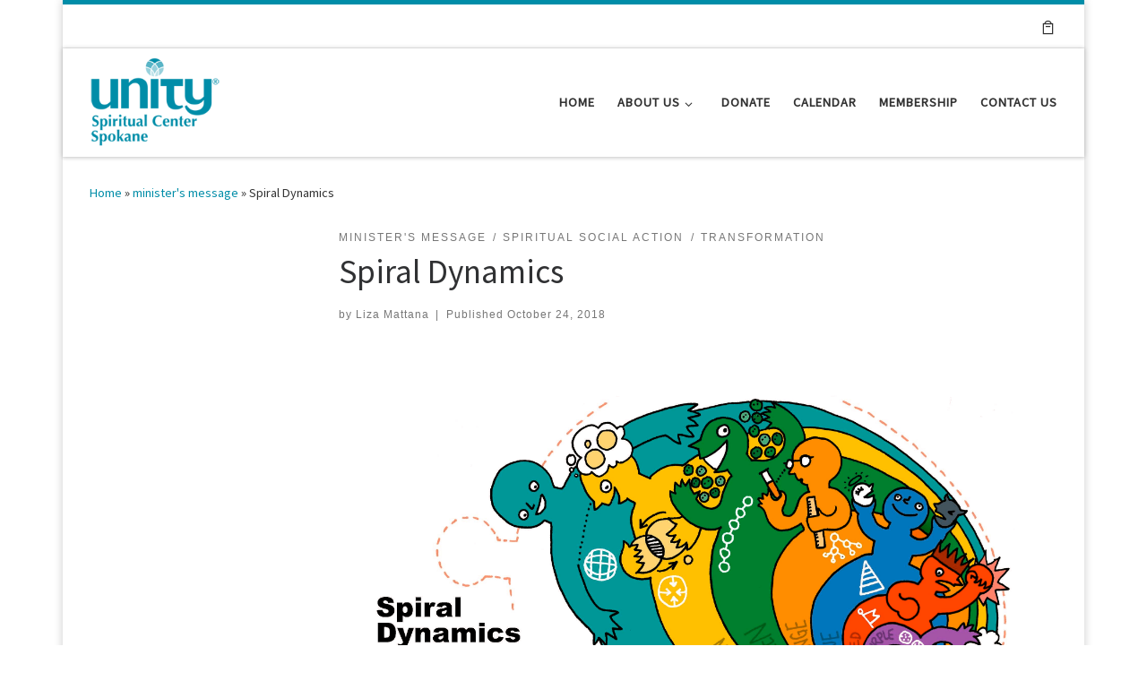

--- FILE ---
content_type: text/html; charset=UTF-8
request_url: https://unityspokane.org/spiral-dynamics/
body_size: 20990
content:
<!DOCTYPE html>
<!--[if IE 7]>
<html class="ie ie7" lang="en-US">
<![endif]-->
<!--[if IE 8]>
<html class="ie ie8" lang="en-US">
<![endif]-->
<!--[if !(IE 7) | !(IE 8)  ]><!-->
<html lang="en-US" class="no-js">
<!--<![endif]-->
  <head>
  <meta charset="UTF-8" />
  <meta http-equiv="X-UA-Compatible" content="IE=EDGE" />
  <meta name="viewport" content="width=device-width, initial-scale=1.0" />
  <link rel="profile"  href="https://gmpg.org/xfn/11" />
  <link rel="pingback" href="https://unityspokane.org/xmlrpc.php" />
<script>(function(html){html.className = html.className.replace(/\bno-js\b/,'js')})(document.documentElement);</script>
<meta name='robots' content='index, follow, max-image-preview:large, max-snippet:-1, max-video-preview:-1' />
	<style>img:is([sizes="auto" i], [sizes^="auto," i]) { contain-intrinsic-size: 3000px 1500px }</style>
	
	<!-- This site is optimized with the Yoast SEO plugin v24.4 - https://yoast.com/wordpress/plugins/seo/ -->
	<title>Spiral Dynamics - Unity Spiritual Center Spokane</title>
	<link rel="canonical" href="https://unityspokane.org/spiral-dynamics/" />
	<meta property="og:locale" content="en_US" />
	<meta property="og:type" content="article" />
	<meta property="og:title" content="Spiral Dynamics - Unity Spiritual Center Spokane" />
	<meta property="og:description" content="Rev. Jane wraps up her class on Spiral Dynamics tonight. If you missed it, here&#8217;s a graphic to break it down. If you want a deeper understanding of worldviews or systems of thinking held by individuals, organisations and societies, let us know! Complete the Contact Us form and we&#8217;ll get back to you with more [&hellip;]" />
	<meta property="og:url" content="https://unityspokane.org/spiral-dynamics/" />
	<meta property="og:site_name" content="Unity Spiritual Center Spokane" />
	<meta property="article:published_time" content="2018-10-24T20:12:43+00:00" />
	<meta property="og:image" content="https://unityspokane.org/wp-content/uploads/2018/10/spiral-dynamic-image.jpg" />
	<meta name="author" content="Liza Mattana" />
	<meta name="twitter:card" content="summary_large_image" />
	<meta name="twitter:label1" content="Written by" />
	<meta name="twitter:data1" content="Liza Mattana" />
	<script type="application/ld+json" class="yoast-schema-graph">{"@context":"https://schema.org","@graph":[{"@type":"Article","@id":"https://unityspokane.org/spiral-dynamics/#article","isPartOf":{"@id":"https://unityspokane.org/spiral-dynamics/"},"author":{"name":"Liza Mattana","@id":"https://unityspokane.org/#/schema/person/39678076e1f2886ebb30844fbfeb7816"},"headline":"Spiral Dynamics","datePublished":"2018-10-24T20:12:43+00:00","mainEntityOfPage":{"@id":"https://unityspokane.org/spiral-dynamics/"},"wordCount":63,"commentCount":0,"publisher":{"@id":"https://unityspokane.org/#organization"},"image":{"@id":"https://unityspokane.org/spiral-dynamics/#primaryimage"},"thumbnailUrl":"https://unityspokane.org/wp-content/uploads/2018/10/spiral-dynamic-image.jpg","keywords":["spiral dynamics"],"articleSection":["minister's message","spiritual social action","transformation"],"inLanguage":"en-US","potentialAction":[{"@type":"CommentAction","name":"Comment","target":["https://unityspokane.org/spiral-dynamics/#respond"]}]},{"@type":"WebPage","@id":"https://unityspokane.org/spiral-dynamics/","url":"https://unityspokane.org/spiral-dynamics/","name":"Spiral Dynamics - Unity Spiritual Center Spokane","isPartOf":{"@id":"https://unityspokane.org/#website"},"primaryImageOfPage":{"@id":"https://unityspokane.org/spiral-dynamics/#primaryimage"},"image":{"@id":"https://unityspokane.org/spiral-dynamics/#primaryimage"},"thumbnailUrl":"https://unityspokane.org/wp-content/uploads/2018/10/spiral-dynamic-image.jpg","datePublished":"2018-10-24T20:12:43+00:00","breadcrumb":{"@id":"https://unityspokane.org/spiral-dynamics/#breadcrumb"},"inLanguage":"en-US","potentialAction":[{"@type":"ReadAction","target":["https://unityspokane.org/spiral-dynamics/"]}]},{"@type":"ImageObject","inLanguage":"en-US","@id":"https://unityspokane.org/spiral-dynamics/#primaryimage","url":"https://unityspokane.org/wp-content/uploads/2018/10/spiral-dynamic-image.jpg","contentUrl":"https://unityspokane.org/wp-content/uploads/2018/10/spiral-dynamic-image.jpg"},{"@type":"BreadcrumbList","@id":"https://unityspokane.org/spiral-dynamics/#breadcrumb","itemListElement":[{"@type":"ListItem","position":1,"name":"Home","item":"https://unityspokane.org/"},{"@type":"ListItem","position":2,"name":"Spiral Dynamics"}]},{"@type":"WebSite","@id":"https://unityspokane.org/#website","url":"https://unityspokane.org/","name":"Unity Spiritual Center Spokane","description":"We are a vibrant community growing through spiritual practices and unconditional love.","publisher":{"@id":"https://unityspokane.org/#organization"},"potentialAction":[{"@type":"SearchAction","target":{"@type":"EntryPoint","urlTemplate":"https://unityspokane.org/?s={search_term_string}"},"query-input":{"@type":"PropertyValueSpecification","valueRequired":true,"valueName":"search_term_string"}}],"inLanguage":"en-US"},{"@type":"Organization","@id":"https://unityspokane.org/#organization","name":"Unity Spiritual Center Spokane","url":"https://unityspokane.org/","logo":{"@type":"ImageObject","inLanguage":"en-US","@id":"https://unityspokane.org/#/schema/logo/image/","url":"https://unityspokane.org/wp-content/uploads/2014/07/SpiritualCtr-Spokane-blue-copy200w.png","contentUrl":"https://unityspokane.org/wp-content/uploads/2014/07/SpiritualCtr-Spokane-blue-copy200w.png","width":200,"height":137,"caption":"Unity Spiritual Center Spokane"},"image":{"@id":"https://unityspokane.org/#/schema/logo/image/"}},{"@type":"Person","@id":"https://unityspokane.org/#/schema/person/39678076e1f2886ebb30844fbfeb7816","name":"Liza Mattana","image":{"@type":"ImageObject","inLanguage":"en-US","@id":"https://unityspokane.org/#/schema/person/image/","url":"https://secure.gravatar.com/avatar/ea98910f3b8020c5ff3ef15d46afcbcca1e4b6608dc23a0622bf7ccb25db2ac5?s=96&d=mm&r=g","contentUrl":"https://secure.gravatar.com/avatar/ea98910f3b8020c5ff3ef15d46afcbcca1e4b6608dc23a0622bf7ccb25db2ac5?s=96&d=mm&r=g","caption":"Liza Mattana"},"description":"Liza is the Communications Coordinator at Unity Spiritual Center Spokane and has been a member since 2007. Liza grew up in Spokane and lives with her husband and daughter in this \"Near Nature, Near Perfect community.\"","url":"https://unityspokane.org/author/liza/"}]}</script>
	<!-- / Yoast SEO plugin. -->


<link rel="alternate" type="application/rss+xml" title="Unity Spiritual Center Spokane &raquo; Feed" href="https://unityspokane.org/feed/" />
<link rel="alternate" type="application/rss+xml" title="Unity Spiritual Center Spokane &raquo; Comments Feed" href="https://unityspokane.org/comments/feed/" />
<script>
window._wpemojiSettings = {"baseUrl":"https:\/\/s.w.org\/images\/core\/emoji\/16.0.1\/72x72\/","ext":".png","svgUrl":"https:\/\/s.w.org\/images\/core\/emoji\/16.0.1\/svg\/","svgExt":".svg","source":{"concatemoji":"https:\/\/unityspokane.org\/wp-includes\/js\/wp-emoji-release.min.js?ver=6.8.3"}};
/*! This file is auto-generated */
!function(s,n){var o,i,e;function c(e){try{var t={supportTests:e,timestamp:(new Date).valueOf()};sessionStorage.setItem(o,JSON.stringify(t))}catch(e){}}function p(e,t,n){e.clearRect(0,0,e.canvas.width,e.canvas.height),e.fillText(t,0,0);var t=new Uint32Array(e.getImageData(0,0,e.canvas.width,e.canvas.height).data),a=(e.clearRect(0,0,e.canvas.width,e.canvas.height),e.fillText(n,0,0),new Uint32Array(e.getImageData(0,0,e.canvas.width,e.canvas.height).data));return t.every(function(e,t){return e===a[t]})}function u(e,t){e.clearRect(0,0,e.canvas.width,e.canvas.height),e.fillText(t,0,0);for(var n=e.getImageData(16,16,1,1),a=0;a<n.data.length;a++)if(0!==n.data[a])return!1;return!0}function f(e,t,n,a){switch(t){case"flag":return n(e,"\ud83c\udff3\ufe0f\u200d\u26a7\ufe0f","\ud83c\udff3\ufe0f\u200b\u26a7\ufe0f")?!1:!n(e,"\ud83c\udde8\ud83c\uddf6","\ud83c\udde8\u200b\ud83c\uddf6")&&!n(e,"\ud83c\udff4\udb40\udc67\udb40\udc62\udb40\udc65\udb40\udc6e\udb40\udc67\udb40\udc7f","\ud83c\udff4\u200b\udb40\udc67\u200b\udb40\udc62\u200b\udb40\udc65\u200b\udb40\udc6e\u200b\udb40\udc67\u200b\udb40\udc7f");case"emoji":return!a(e,"\ud83e\udedf")}return!1}function g(e,t,n,a){var r="undefined"!=typeof WorkerGlobalScope&&self instanceof WorkerGlobalScope?new OffscreenCanvas(300,150):s.createElement("canvas"),o=r.getContext("2d",{willReadFrequently:!0}),i=(o.textBaseline="top",o.font="600 32px Arial",{});return e.forEach(function(e){i[e]=t(o,e,n,a)}),i}function t(e){var t=s.createElement("script");t.src=e,t.defer=!0,s.head.appendChild(t)}"undefined"!=typeof Promise&&(o="wpEmojiSettingsSupports",i=["flag","emoji"],n.supports={everything:!0,everythingExceptFlag:!0},e=new Promise(function(e){s.addEventListener("DOMContentLoaded",e,{once:!0})}),new Promise(function(t){var n=function(){try{var e=JSON.parse(sessionStorage.getItem(o));if("object"==typeof e&&"number"==typeof e.timestamp&&(new Date).valueOf()<e.timestamp+604800&&"object"==typeof e.supportTests)return e.supportTests}catch(e){}return null}();if(!n){if("undefined"!=typeof Worker&&"undefined"!=typeof OffscreenCanvas&&"undefined"!=typeof URL&&URL.createObjectURL&&"undefined"!=typeof Blob)try{var e="postMessage("+g.toString()+"("+[JSON.stringify(i),f.toString(),p.toString(),u.toString()].join(",")+"));",a=new Blob([e],{type:"text/javascript"}),r=new Worker(URL.createObjectURL(a),{name:"wpTestEmojiSupports"});return void(r.onmessage=function(e){c(n=e.data),r.terminate(),t(n)})}catch(e){}c(n=g(i,f,p,u))}t(n)}).then(function(e){for(var t in e)n.supports[t]=e[t],n.supports.everything=n.supports.everything&&n.supports[t],"flag"!==t&&(n.supports.everythingExceptFlag=n.supports.everythingExceptFlag&&n.supports[t]);n.supports.everythingExceptFlag=n.supports.everythingExceptFlag&&!n.supports.flag,n.DOMReady=!1,n.readyCallback=function(){n.DOMReady=!0}}).then(function(){return e}).then(function(){var e;n.supports.everything||(n.readyCallback(),(e=n.source||{}).concatemoji?t(e.concatemoji):e.wpemoji&&e.twemoji&&(t(e.twemoji),t(e.wpemoji)))}))}((window,document),window._wpemojiSettings);
</script>
<link rel='stylesheet' id='stripe-main-styles-css' href='https://unityspokane.org/wp-content/mu-plugins/vendor/godaddy/mwc-core/assets/css/stripe-settings.css' media='all' />
<style id='wp-emoji-styles-inline-css'>

	img.wp-smiley, img.emoji {
		display: inline !important;
		border: none !important;
		box-shadow: none !important;
		height: 1em !important;
		width: 1em !important;
		margin: 0 0.07em !important;
		vertical-align: -0.1em !important;
		background: none !important;
		padding: 0 !important;
	}
</style>
<link rel='stylesheet' id='wp-block-library-css' href='https://unityspokane.org/wp-includes/css/dist/block-library/style.min.css?ver=6.8.3' media='all' />
<style id='classic-theme-styles-inline-css'>
/*! This file is auto-generated */
.wp-block-button__link{color:#fff;background-color:#32373c;border-radius:9999px;box-shadow:none;text-decoration:none;padding:calc(.667em + 2px) calc(1.333em + 2px);font-size:1.125em}.wp-block-file__button{background:#32373c;color:#fff;text-decoration:none}
</style>
<style id='global-styles-inline-css'>
:root{--wp--preset--aspect-ratio--square: 1;--wp--preset--aspect-ratio--4-3: 4/3;--wp--preset--aspect-ratio--3-4: 3/4;--wp--preset--aspect-ratio--3-2: 3/2;--wp--preset--aspect-ratio--2-3: 2/3;--wp--preset--aspect-ratio--16-9: 16/9;--wp--preset--aspect-ratio--9-16: 9/16;--wp--preset--color--black: #000000;--wp--preset--color--cyan-bluish-gray: #abb8c3;--wp--preset--color--white: #ffffff;--wp--preset--color--pale-pink: #f78da7;--wp--preset--color--vivid-red: #cf2e2e;--wp--preset--color--luminous-vivid-orange: #ff6900;--wp--preset--color--luminous-vivid-amber: #fcb900;--wp--preset--color--light-green-cyan: #7bdcb5;--wp--preset--color--vivid-green-cyan: #00d084;--wp--preset--color--pale-cyan-blue: #8ed1fc;--wp--preset--color--vivid-cyan-blue: #0693e3;--wp--preset--color--vivid-purple: #9b51e0;--wp--preset--gradient--vivid-cyan-blue-to-vivid-purple: linear-gradient(135deg,rgba(6,147,227,1) 0%,rgb(155,81,224) 100%);--wp--preset--gradient--light-green-cyan-to-vivid-green-cyan: linear-gradient(135deg,rgb(122,220,180) 0%,rgb(0,208,130) 100%);--wp--preset--gradient--luminous-vivid-amber-to-luminous-vivid-orange: linear-gradient(135deg,rgba(252,185,0,1) 0%,rgba(255,105,0,1) 100%);--wp--preset--gradient--luminous-vivid-orange-to-vivid-red: linear-gradient(135deg,rgba(255,105,0,1) 0%,rgb(207,46,46) 100%);--wp--preset--gradient--very-light-gray-to-cyan-bluish-gray: linear-gradient(135deg,rgb(238,238,238) 0%,rgb(169,184,195) 100%);--wp--preset--gradient--cool-to-warm-spectrum: linear-gradient(135deg,rgb(74,234,220) 0%,rgb(151,120,209) 20%,rgb(207,42,186) 40%,rgb(238,44,130) 60%,rgb(251,105,98) 80%,rgb(254,248,76) 100%);--wp--preset--gradient--blush-light-purple: linear-gradient(135deg,rgb(255,206,236) 0%,rgb(152,150,240) 100%);--wp--preset--gradient--blush-bordeaux: linear-gradient(135deg,rgb(254,205,165) 0%,rgb(254,45,45) 50%,rgb(107,0,62) 100%);--wp--preset--gradient--luminous-dusk: linear-gradient(135deg,rgb(255,203,112) 0%,rgb(199,81,192) 50%,rgb(65,88,208) 100%);--wp--preset--gradient--pale-ocean: linear-gradient(135deg,rgb(255,245,203) 0%,rgb(182,227,212) 50%,rgb(51,167,181) 100%);--wp--preset--gradient--electric-grass: linear-gradient(135deg,rgb(202,248,128) 0%,rgb(113,206,126) 100%);--wp--preset--gradient--midnight: linear-gradient(135deg,rgb(2,3,129) 0%,rgb(40,116,252) 100%);--wp--preset--font-size--small: 13px;--wp--preset--font-size--medium: 20px;--wp--preset--font-size--large: 36px;--wp--preset--font-size--x-large: 42px;--wp--preset--font-family--inter: "Inter", sans-serif;--wp--preset--font-family--cardo: Cardo;--wp--preset--spacing--20: 0.44rem;--wp--preset--spacing--30: 0.67rem;--wp--preset--spacing--40: 1rem;--wp--preset--spacing--50: 1.5rem;--wp--preset--spacing--60: 2.25rem;--wp--preset--spacing--70: 3.38rem;--wp--preset--spacing--80: 5.06rem;--wp--preset--shadow--natural: 6px 6px 9px rgba(0, 0, 0, 0.2);--wp--preset--shadow--deep: 12px 12px 50px rgba(0, 0, 0, 0.4);--wp--preset--shadow--sharp: 6px 6px 0px rgba(0, 0, 0, 0.2);--wp--preset--shadow--outlined: 6px 6px 0px -3px rgba(255, 255, 255, 1), 6px 6px rgba(0, 0, 0, 1);--wp--preset--shadow--crisp: 6px 6px 0px rgba(0, 0, 0, 1);}:where(.is-layout-flex){gap: 0.5em;}:where(.is-layout-grid){gap: 0.5em;}body .is-layout-flex{display: flex;}.is-layout-flex{flex-wrap: wrap;align-items: center;}.is-layout-flex > :is(*, div){margin: 0;}body .is-layout-grid{display: grid;}.is-layout-grid > :is(*, div){margin: 0;}:where(.wp-block-columns.is-layout-flex){gap: 2em;}:where(.wp-block-columns.is-layout-grid){gap: 2em;}:where(.wp-block-post-template.is-layout-flex){gap: 1.25em;}:where(.wp-block-post-template.is-layout-grid){gap: 1.25em;}.has-black-color{color: var(--wp--preset--color--black) !important;}.has-cyan-bluish-gray-color{color: var(--wp--preset--color--cyan-bluish-gray) !important;}.has-white-color{color: var(--wp--preset--color--white) !important;}.has-pale-pink-color{color: var(--wp--preset--color--pale-pink) !important;}.has-vivid-red-color{color: var(--wp--preset--color--vivid-red) !important;}.has-luminous-vivid-orange-color{color: var(--wp--preset--color--luminous-vivid-orange) !important;}.has-luminous-vivid-amber-color{color: var(--wp--preset--color--luminous-vivid-amber) !important;}.has-light-green-cyan-color{color: var(--wp--preset--color--light-green-cyan) !important;}.has-vivid-green-cyan-color{color: var(--wp--preset--color--vivid-green-cyan) !important;}.has-pale-cyan-blue-color{color: var(--wp--preset--color--pale-cyan-blue) !important;}.has-vivid-cyan-blue-color{color: var(--wp--preset--color--vivid-cyan-blue) !important;}.has-vivid-purple-color{color: var(--wp--preset--color--vivid-purple) !important;}.has-black-background-color{background-color: var(--wp--preset--color--black) !important;}.has-cyan-bluish-gray-background-color{background-color: var(--wp--preset--color--cyan-bluish-gray) !important;}.has-white-background-color{background-color: var(--wp--preset--color--white) !important;}.has-pale-pink-background-color{background-color: var(--wp--preset--color--pale-pink) !important;}.has-vivid-red-background-color{background-color: var(--wp--preset--color--vivid-red) !important;}.has-luminous-vivid-orange-background-color{background-color: var(--wp--preset--color--luminous-vivid-orange) !important;}.has-luminous-vivid-amber-background-color{background-color: var(--wp--preset--color--luminous-vivid-amber) !important;}.has-light-green-cyan-background-color{background-color: var(--wp--preset--color--light-green-cyan) !important;}.has-vivid-green-cyan-background-color{background-color: var(--wp--preset--color--vivid-green-cyan) !important;}.has-pale-cyan-blue-background-color{background-color: var(--wp--preset--color--pale-cyan-blue) !important;}.has-vivid-cyan-blue-background-color{background-color: var(--wp--preset--color--vivid-cyan-blue) !important;}.has-vivid-purple-background-color{background-color: var(--wp--preset--color--vivid-purple) !important;}.has-black-border-color{border-color: var(--wp--preset--color--black) !important;}.has-cyan-bluish-gray-border-color{border-color: var(--wp--preset--color--cyan-bluish-gray) !important;}.has-white-border-color{border-color: var(--wp--preset--color--white) !important;}.has-pale-pink-border-color{border-color: var(--wp--preset--color--pale-pink) !important;}.has-vivid-red-border-color{border-color: var(--wp--preset--color--vivid-red) !important;}.has-luminous-vivid-orange-border-color{border-color: var(--wp--preset--color--luminous-vivid-orange) !important;}.has-luminous-vivid-amber-border-color{border-color: var(--wp--preset--color--luminous-vivid-amber) !important;}.has-light-green-cyan-border-color{border-color: var(--wp--preset--color--light-green-cyan) !important;}.has-vivid-green-cyan-border-color{border-color: var(--wp--preset--color--vivid-green-cyan) !important;}.has-pale-cyan-blue-border-color{border-color: var(--wp--preset--color--pale-cyan-blue) !important;}.has-vivid-cyan-blue-border-color{border-color: var(--wp--preset--color--vivid-cyan-blue) !important;}.has-vivid-purple-border-color{border-color: var(--wp--preset--color--vivid-purple) !important;}.has-vivid-cyan-blue-to-vivid-purple-gradient-background{background: var(--wp--preset--gradient--vivid-cyan-blue-to-vivid-purple) !important;}.has-light-green-cyan-to-vivid-green-cyan-gradient-background{background: var(--wp--preset--gradient--light-green-cyan-to-vivid-green-cyan) !important;}.has-luminous-vivid-amber-to-luminous-vivid-orange-gradient-background{background: var(--wp--preset--gradient--luminous-vivid-amber-to-luminous-vivid-orange) !important;}.has-luminous-vivid-orange-to-vivid-red-gradient-background{background: var(--wp--preset--gradient--luminous-vivid-orange-to-vivid-red) !important;}.has-very-light-gray-to-cyan-bluish-gray-gradient-background{background: var(--wp--preset--gradient--very-light-gray-to-cyan-bluish-gray) !important;}.has-cool-to-warm-spectrum-gradient-background{background: var(--wp--preset--gradient--cool-to-warm-spectrum) !important;}.has-blush-light-purple-gradient-background{background: var(--wp--preset--gradient--blush-light-purple) !important;}.has-blush-bordeaux-gradient-background{background: var(--wp--preset--gradient--blush-bordeaux) !important;}.has-luminous-dusk-gradient-background{background: var(--wp--preset--gradient--luminous-dusk) !important;}.has-pale-ocean-gradient-background{background: var(--wp--preset--gradient--pale-ocean) !important;}.has-electric-grass-gradient-background{background: var(--wp--preset--gradient--electric-grass) !important;}.has-midnight-gradient-background{background: var(--wp--preset--gradient--midnight) !important;}.has-small-font-size{font-size: var(--wp--preset--font-size--small) !important;}.has-medium-font-size{font-size: var(--wp--preset--font-size--medium) !important;}.has-large-font-size{font-size: var(--wp--preset--font-size--large) !important;}.has-x-large-font-size{font-size: var(--wp--preset--font-size--x-large) !important;}
:where(.wp-block-post-template.is-layout-flex){gap: 1.25em;}:where(.wp-block-post-template.is-layout-grid){gap: 1.25em;}
:where(.wp-block-columns.is-layout-flex){gap: 2em;}:where(.wp-block-columns.is-layout-grid){gap: 2em;}
:root :where(.wp-block-pullquote){font-size: 1.5em;line-height: 1.6;}
</style>
<link rel='stylesheet' id='ctct_form_styles-css' href='https://unityspokane.org/wp-content/plugins/constant-contact-forms/assets/css/style.css?ver=2.12.0' media='all' />
<link rel='stylesheet' id='woocommerce-layout-css' href='https://unityspokane.org/wp-content/plugins/woocommerce/assets/css/woocommerce-layout.css?ver=9.6.1' media='all' />
<link rel='stylesheet' id='woocommerce-smallscreen-css' href='https://unityspokane.org/wp-content/plugins/woocommerce/assets/css/woocommerce-smallscreen.css?ver=9.6.1' media='only screen and (max-width: 768px)' />
<link rel='stylesheet' id='woocommerce-general-css' href='https://unityspokane.org/wp-content/plugins/woocommerce/assets/css/woocommerce.css?ver=9.6.1' media='all' />
<style id='woocommerce-inline-inline-css'>
.woocommerce form .form-row .required { visibility: visible; }
</style>
<link rel='stylesheet' id='wp-components-css' href='https://unityspokane.org/wp-includes/css/dist/components/style.min.css?ver=6.8.3' media='all' />
<link rel='stylesheet' id='godaddy-styles-css' href='https://unityspokane.org/wp-content/mu-plugins/vendor/wpex/godaddy-launch/includes/Dependencies/GoDaddy/Styles/build/latest.css?ver=2.0.2' media='all' />
<link rel='stylesheet' id='gateway-css' href='https://unityspokane.org/wp-content/plugins/woocommerce-paypal-payments/modules/ppcp-button/assets/css/gateway.css?ver=2.9.6' media='all' />
<link rel='stylesheet' id='brands-styles-css' href='https://unityspokane.org/wp-content/plugins/woocommerce/assets/css/brands.css?ver=9.6.1' media='all' />
<link rel='stylesheet' id='customizr-main-css' href='https://unityspokane.org/wp-content/themes/customizr/assets/front/css/style.min.css?ver=4.4.22' media='all' />
<style id='customizr-main-inline-css'>
::-moz-selection{background-color:#008da8}::selection{background-color:#008da8}a,.btn-skin:active,.btn-skin:focus,.btn-skin:hover,.btn-skin.inverted,.grid-container__classic .post-type__icon,.post-type__icon:hover .icn-format,.grid-container__classic .post-type__icon:hover .icn-format,[class*='grid-container__'] .entry-title a.czr-title:hover,input[type=checkbox]:checked::before,.woocommerce button.button[type=submit]:hover,.woocommerce #respond input#submit:hover,.woocommerce input#submit:hover,.woocommerce input.button:hover,.woocommerce a.button:hover,.woocommerce .button.add_to_cart_button:hover,.woocommerce #respond input#submit:focus,.woocommerce input#submit:focus,.woocommerce input.button:focus,.woocommerce a.button:focus,.woocommerce .button.add_to_cart_button:focus,.woocommerce #respond input#submit:active,.woocommerce input#submit:active,.woocommerce input.button:active,.woocommerce a.button:active,.woocommerce .button.add_to_cart_button:active{color:#008da8}.czr-css-loader > div ,.btn-skin,.btn-skin:active,.btn-skin:focus,.btn-skin:hover,.btn-skin-h-dark,.btn-skin-h-dark.inverted:active,.btn-skin-h-dark.inverted:focus,.btn-skin-h-dark.inverted:hover,.woocommerce .woocommerce-info,.woocommerce .woocommerce-message,.woocommerce button.button[type=submit],.woocommerce #respond input#submit,.woocommerce input#submit,.woocommerce input.button,.woocommerce a.button,.woocommerce .button.add_to_cart_button,.woocommerce button.button[type=submit]:hover,.woocommerce #respond input#submit:hover,.woocommerce input#submit:hover,.woocommerce input.button:hover,.woocommerce a.button:hover,.woocommerce .button.add_to_cart_button:hover,.woocommerce button.button[type=submit]:focus,.woocommerce #respond input#submit:focus,.woocommerce input#submit:focus,.woocommerce input.button:focus,.woocommerce a.button:focus,.woocommerce .button.add_to_cart_button:focus,.woocommerce button.button[type=submit]:active,.woocommerce #respond input#submit:active,.woocommerce input#submit:active,.woocommerce input.button:active,.woocommerce a.button:active,.woocommerce .button.add_to_cart_button:active{border-color:#008da8}.tc-header.border-top{border-top-color:#008da8}[class*='grid-container__'] .entry-title a:hover::after,.grid-container__classic .post-type__icon,.btn-skin,.btn-skin.inverted:active,.btn-skin.inverted:focus,.btn-skin.inverted:hover,.btn-skin-h-dark,.btn-skin-h-dark.inverted:active,.btn-skin-h-dark.inverted:focus,.btn-skin-h-dark.inverted:hover,.sidebar .widget-title::after,input[type=radio]:checked::before,.woocommerce button.button[type=submit],.woocommerce #respond input#submit,.woocommerce input#submit,.woocommerce input.button,.woocommerce a.button,.woocommerce .button.add_to_cart_button{background-color:#008da8}.btn-skin-light:active,.btn-skin-light:focus,.btn-skin-light:hover,.btn-skin-light.inverted{color:#00cdf5}input:not([type='submit']):not([type='button']):not([type='number']):not([type='checkbox']):not([type='radio']):focus,textarea:focus,.btn-skin-light,.btn-skin-light.inverted,.btn-skin-light:active,.btn-skin-light:focus,.btn-skin-light:hover,.btn-skin-light.inverted:active,.btn-skin-light.inverted:focus,.btn-skin-light.inverted:hover{border-color:#00cdf5}.btn-skin-light,.btn-skin-light.inverted:active,.btn-skin-light.inverted:focus,.btn-skin-light.inverted:hover{background-color:#00cdf5}.btn-skin-lightest:active,.btn-skin-lightest:focus,.btn-skin-lightest:hover,.btn-skin-lightest.inverted{color:#0fd8ff}.btn-skin-lightest,.btn-skin-lightest.inverted,.btn-skin-lightest:active,.btn-skin-lightest:focus,.btn-skin-lightest:hover,.btn-skin-lightest.inverted:active,.btn-skin-lightest.inverted:focus,.btn-skin-lightest.inverted:hover{border-color:#0fd8ff}.btn-skin-lightest,.btn-skin-lightest.inverted:active,.btn-skin-lightest.inverted:focus,.btn-skin-lightest.inverted:hover{background-color:#0fd8ff}.pagination,a:hover,a:focus,a:active,.btn-skin-dark:active,.btn-skin-dark:focus,.btn-skin-dark:hover,.btn-skin-dark.inverted,.btn-skin-dark-oh:active,.btn-skin-dark-oh:focus,.btn-skin-dark-oh:hover,.post-info a:not(.btn):hover,.grid-container__classic .post-type__icon .icn-format,[class*='grid-container__'] .hover .entry-title a,.widget-area a:not(.btn):hover,a.czr-format-link:hover,.format-link.hover a.czr-format-link,button[type=submit]:hover,button[type=submit]:active,button[type=submit]:focus,input[type=submit]:hover,input[type=submit]:active,input[type=submit]:focus,.tabs .nav-link:hover,.tabs .nav-link.active,.tabs .nav-link.active:hover,.tabs .nav-link.active:focus,.woocommerce input#submit[class*=alt]:hover,.woocommerce input.button[class*=alt]:hover,.woocommerce a.button[class*=alt]:hover,.woocommerce button.button[class*=alt]:hover,.woocommerce input#submit.alt.disabled:hover,.woocommerce input.button.alt.disabled:hover,.woocommerce button.button.alt.disabled:hover,.woocommerce a.button.alt.disabled:hover,.woocommerce input#submit[class*=alt]:focus,.woocommerce input.button[class*=alt]:focus,.woocommerce a.button[class*=alt]:focus,.woocommerce button.button[class*=alt]:focus,.woocommerce input#submit.alt.disabled:focus,.woocommerce input.button.alt.disabled:focus,.woocommerce button.button.alt.disabled:focus,.woocommerce a.button.alt.disabled:focus,.woocommerce input#submit[class*=alt]:active,.woocommerce input.button[class*=alt]:active,.woocommerce a.button[class*=alt]:active,.woocommerce button.button[class*=alt]:active,.woocommerce input#submit.alt.disabled:active,.woocommerce input.button.alt.disabled:active,.woocommerce button.button.alt.disabled:active,.woocommerce a.button.alt.disabled:active,.woocommerce #content div.product .woocommerce-tabs ul.tabs li a:hover,.woocommerce #content div.product .woocommerce-tabs ul.tabs li.active a{color:#005a6b}.grid-container__classic.tc-grid-border .grid__item,.btn-skin-dark,.btn-skin-dark.inverted,button[type=submit],input[type=submit],.btn-skin-dark:active,.btn-skin-dark:focus,.btn-skin-dark:hover,.btn-skin-dark.inverted:active,.btn-skin-dark.inverted:focus,.btn-skin-dark.inverted:hover,.btn-skin-h-dark:active,.btn-skin-h-dark:focus,.btn-skin-h-dark:hover,.btn-skin-h-dark.inverted,.btn-skin-h-dark.inverted,.btn-skin-h-dark.inverted,.btn-skin-dark-oh:active,.btn-skin-dark-oh:focus,.btn-skin-dark-oh:hover,.btn-skin-dark-oh.inverted:active,.btn-skin-dark-oh.inverted:focus,.btn-skin-dark-oh.inverted:hover,button[type=submit]:hover,button[type=submit]:active,button[type=submit]:focus,input[type=submit]:hover,input[type=submit]:active,input[type=submit]:focus,.woocommerce input#submit[class*=alt]:hover,.woocommerce input.button[class*=alt]:hover,.woocommerce a.button[class*=alt]:hover,.woocommerce button.button[class*=alt]:hover,.woocommerce input#submit.alt.disabled:hover,.woocommerce input.button.alt.disabled:hover,.woocommerce button.button.alt.disabled:hover,.woocommerce a.button.alt.disabled:hover,.woocommerce input#submit[class*=alt]:focus,.woocommerce input.button[class*=alt]:focus,.woocommerce a.button[class*=alt]:focus,.woocommerce button.button[class*=alt]:focus,.woocommerce input#submit.alt.disabled:focus,.woocommerce input.button.alt.disabled:focus,.woocommerce button.button.alt.disabled:focus,.woocommerce a.button.alt.disabled:focus,.woocommerce input#submit[class*=alt]:active,.woocommerce input.button[class*=alt]:active,.woocommerce a.button[class*=alt]:active,.woocommerce button.button[class*=alt]:active,.woocommerce input#submit.alt.disabled:active,.woocommerce input.button.alt.disabled:active,.woocommerce button.button.alt.disabled:active,.woocommerce a.button.alt.disabled:active,.woocommerce input#submit[class*=alt],.woocommerce input.button[class*=alt],.woocommerce a.button[class*=alt],.woocommerce button.button[class*=alt],.woocommerce input#submit.alt.disabled,.woocommerce input.button.alt.disabled,.woocommerce button.button.alt.disabled,.woocommerce a.button.alt.disabled{border-color:#005a6b}.btn-skin-dark,.btn-skin-dark.inverted:active,.btn-skin-dark.inverted:focus,.btn-skin-dark.inverted:hover,.btn-skin-h-dark:active,.btn-skin-h-dark:focus,.btn-skin-h-dark:hover,.btn-skin-h-dark.inverted,.btn-skin-h-dark.inverted,.btn-skin-h-dark.inverted,.btn-skin-dark-oh.inverted:active,.btn-skin-dark-oh.inverted:focus,.btn-skin-dark-oh.inverted:hover,.grid-container__classic .post-type__icon:hover,button[type=submit],input[type=submit],.czr-link-hover-underline .widgets-list-layout-links a:not(.btn)::before,.czr-link-hover-underline .widget_archive a:not(.btn)::before,.czr-link-hover-underline .widget_nav_menu a:not(.btn)::before,.czr-link-hover-underline .widget_rss ul a:not(.btn)::before,.czr-link-hover-underline .widget_recent_entries a:not(.btn)::before,.czr-link-hover-underline .widget_categories a:not(.btn)::before,.czr-link-hover-underline .widget_meta a:not(.btn)::before,.czr-link-hover-underline .widget_recent_comments a:not(.btn)::before,.czr-link-hover-underline .widget_pages a:not(.btn)::before,.czr-link-hover-underline .widget_calendar a:not(.btn)::before,[class*='grid-container__'] .hover .entry-title a::after,a.czr-format-link::before,.comment-author a::before,.comment-link::before,.tabs .nav-link.active::before,.woocommerce input#submit[class*=alt],.woocommerce input.button[class*=alt],.woocommerce a.button[class*=alt],.woocommerce button.button[class*=alt],.woocommerce input#submit.alt.disabled,.woocommerce input.button.alt.disabled,.woocommerce button.button.alt.disabled,.woocommerce a.button.alt.disabled,.woocommerce #content div.product .woocommerce-tabs ul.tabs li.active a::before,.czr-link-hover-underline .widget_product_categories a:not(.btn)::before{background-color:#005a6b}.btn-skin-dark-shaded:active,.btn-skin-dark-shaded:focus,.btn-skin-dark-shaded:hover,.btn-skin-dark-shaded.inverted{background-color:rgba(0,90,107,0.2)}.btn-skin-dark-shaded,.btn-skin-dark-shaded.inverted:active,.btn-skin-dark-shaded.inverted:focus,.btn-skin-dark-shaded.inverted:hover{background-color:rgba(0,90,107,0.8)}@media (min-width: 576px){ .czr-boxed-layout .container{ padding-right: 30px; padding-left:  30px; } }@media (min-width: 576px){ .czr-boxed-layout .container{ width: 570px } }@media (min-width: 768px){ .czr-boxed-layout .container{ width: 750px } }@media (min-width: 992px){ .czr-boxed-layout .container{ width: 990px } }@media (min-width: 1200px){ .czr-boxed-layout .container{ width: 1170px } }
.tc-header.border-top { border-top-width: 5px; border-top-style: solid }
.sticky-enabled .czr-wccart-off .primary-nav__woocart { display: none; }
                  .logo-center .primary-nav__woocart .dropdown-menu,
                  .logo-left .primary-nav__woocart .dropdown-menu{ right: 0; left: auto; }/*open left*/
            
#czr-push-footer { display: none; visibility: hidden; }
        .czr-sticky-footer #czr-push-footer.sticky-footer-enabled { display: block; }
        
</style>
<link rel='stylesheet' id='wcpa-frontend-css' href='https://unityspokane.org/wp-content/plugins/woo-custom-product-addons/assets/css/style_1.css?ver=3.0.13' media='all' />
<link rel='stylesheet' id='nb_style-css' href='https://unityspokane.org/wp-content/plugins/infobar/css/jquery.attentionbar.css?ver=1.0' media='screen' />
<script src="https://unityspokane.org/wp-includes/js/jquery/jquery.min.js?ver=3.7.1" id="jquery-core-js"></script>
<script src="https://unityspokane.org/wp-includes/js/jquery/jquery-migrate.min.js?ver=3.4.1" id="jquery-migrate-js"></script>
<script src="https://unityspokane.org/wp-content/plugins/infobar/js/jquery-attentionbar.js?ver=1.0" id="jqueryattentionbar-js"></script>
<script src="https://unityspokane.org/wp-content/plugins/infobar/jscolor/jscolor.js?ver=6.8.3" id="info_colorpicker_script-js"></script>
<script src="https://unityspokane.org/wp-content/plugins/infobar/js/script.js?ver=6.8.3" id="jsscript-js"></script>
<script src="https://unityspokane.org/wp-content/plugins/woocommerce/assets/js/jquery-blockui/jquery.blockUI.min.js?ver=2.7.0-wc.9.6.1" id="jquery-blockui-js" defer data-wp-strategy="defer"></script>
<script id="wc-add-to-cart-js-extra">
var wc_add_to_cart_params = {"ajax_url":"\/wp-admin\/admin-ajax.php","wc_ajax_url":"\/?wc-ajax=%%endpoint%%","i18n_view_cart":"View cart","cart_url":"https:\/\/unityspokane.org\/cart\/","is_cart":"","cart_redirect_after_add":"no"};
</script>
<script src="https://unityspokane.org/wp-content/plugins/woocommerce/assets/js/frontend/add-to-cart.min.js?ver=9.6.1" id="wc-add-to-cart-js" defer data-wp-strategy="defer"></script>
<script src="https://unityspokane.org/wp-content/plugins/woocommerce/assets/js/js-cookie/js.cookie.min.js?ver=2.1.4-wc.9.6.1" id="js-cookie-js" defer data-wp-strategy="defer"></script>
<script id="woocommerce-js-extra">
var woocommerce_params = {"ajax_url":"\/wp-admin\/admin-ajax.php","wc_ajax_url":"\/?wc-ajax=%%endpoint%%"};
</script>
<script src="https://unityspokane.org/wp-content/plugins/woocommerce/assets/js/frontend/woocommerce.min.js?ver=9.6.1" id="woocommerce-js" defer data-wp-strategy="defer"></script>
<script src="https://unityspokane.org/wp-content/themes/customizr/assets/front/js/libs/modernizr.min.js?ver=4.4.22" id="modernizr-js"></script>
<script src="https://unityspokane.org/wp-includes/js/underscore.min.js?ver=1.13.7" id="underscore-js"></script>
<script id="tc-scripts-js-extra">
var CZRParams = {"assetsPath":"https:\/\/unityspokane.org\/wp-content\/themes\/customizr\/assets\/front\/","mainScriptUrl":"https:\/\/unityspokane.org\/wp-content\/themes\/customizr\/assets\/front\/js\/tc-scripts.min.js?4.4.22","deferFontAwesome":"1","fontAwesomeUrl":"https:\/\/unityspokane.org\/wp-content\/themes\/customizr\/assets\/shared\/fonts\/fa\/css\/fontawesome-all.min.css?4.4.22","_disabled":[],"centerSliderImg":"1","isLightBoxEnabled":"1","SmoothScroll":{"Enabled":true,"Options":{"touchpadSupport":false}},"isAnchorScrollEnabled":"","anchorSmoothScrollExclude":{"simple":["[class*=edd]",".carousel-control","[data-toggle=\"modal\"]","[data-toggle=\"dropdown\"]","[data-toggle=\"czr-dropdown\"]","[data-toggle=\"tooltip\"]","[data-toggle=\"popover\"]","[data-toggle=\"collapse\"]","[data-toggle=\"czr-collapse\"]","[data-toggle=\"tab\"]","[data-toggle=\"pill\"]","[data-toggle=\"czr-pill\"]","[class*=upme]","[class*=um-]"],"deep":{"classes":[],"ids":[]}},"timerOnScrollAllBrowsers":"1","centerAllImg":"1","HasComments":"","LoadModernizr":"1","stickyHeader":"","extLinksStyle":"","extLinksTargetExt":"","extLinksSkipSelectors":{"classes":["btn","button"],"ids":[]},"dropcapEnabled":"","dropcapWhere":{"post":"","page":""},"dropcapMinWords":"","dropcapSkipSelectors":{"tags":["IMG","IFRAME","H1","H2","H3","H4","H5","H6","BLOCKQUOTE","UL","OL"],"classes":["btn"],"id":[]},"imgSmartLoadEnabled":"","imgSmartLoadOpts":{"parentSelectors":["[class*=grid-container], .article-container",".__before_main_wrapper",".widget-front",".post-related-articles",".tc-singular-thumbnail-wrapper",".sek-module-inner"],"opts":{"excludeImg":[".tc-holder-img"]}},"imgSmartLoadsForSliders":"1","pluginCompats":[],"isWPMobile":"","menuStickyUserSettings":{"desktop":"stick_up","mobile":"stick_up"},"adminAjaxUrl":"https:\/\/unityspokane.org\/wp-admin\/admin-ajax.php","ajaxUrl":"https:\/\/unityspokane.org\/?czrajax=1","frontNonce":{"id":"CZRFrontNonce","handle":"e18f3ead36"},"isDevMode":"","isModernStyle":"1","i18n":{"Permanently dismiss":"Permanently dismiss"},"frontNotifications":{"welcome":{"enabled":false,"content":"","dismissAction":"dismiss_welcome_note_front"}},"preloadGfonts":"1","googleFonts":"Source+Sans+Pro","version":"4.4.22"};
</script>
<script src="https://unityspokane.org/wp-content/themes/customizr/assets/front/js/tc-scripts.min.js?ver=4.4.22" id="tc-scripts-js" defer></script>
<link rel="https://api.w.org/" href="https://unityspokane.org/wp-json/" /><link rel="alternate" title="JSON" type="application/json" href="https://unityspokane.org/wp-json/wp/v2/posts/2119" /><link rel="EditURI" type="application/rsd+xml" title="RSD" href="https://unityspokane.org/xmlrpc.php?rsd" />
<meta name="generator" content="WordPress 6.8.3" />
<meta name="generator" content="WooCommerce 9.6.1" />
<link rel='shortlink' href='https://unityspokane.org/?p=2119' />
<link rel="alternate" title="oEmbed (JSON)" type="application/json+oembed" href="https://unityspokane.org/wp-json/oembed/1.0/embed?url=https%3A%2F%2Funityspokane.org%2Fspiral-dynamics%2F" />
<link rel="alternate" title="oEmbed (XML)" type="text/xml+oembed" href="https://unityspokane.org/wp-json/oembed/1.0/embed?url=https%3A%2F%2Funityspokane.org%2Fspiral-dynamics%2F&#038;format=xml" />
<!-- info bar: 1.0 START --><!-- Info bar: 1.0 END --><!-- POSTID:  -->              <link rel="preload" as="font" type="font/woff2" href="https://unityspokane.org/wp-content/themes/customizr/assets/shared/fonts/customizr/customizr.woff2?128396981" crossorigin="anonymous"/>
            	<noscript><style>.woocommerce-product-gallery{ opacity: 1 !important; }</style></noscript>
	<style>:root{  --wcpaSectionTitleSize:14px;   --wcpaLabelSize:14px;   --wcpaDescSize:13px;   --wcpaErrorSize:13px;   --wcpaLabelWeight:normal;   --wcpaDescWeight:normal;   --wcpaBorderWidth:1px;   --wcpaBorderRadius:6px;   --wcpaInputHeight:45px;   --wcpaCheckLabelSize:14px;   --wcpaCheckBorderWidth:1px;   --wcpaCheckWidth:20px;   --wcpaCheckHeight:20px;   --wcpaCheckBorderRadius:4px;   --wcpaCheckButtonRadius:5px;   --wcpaCheckButtonBorder:2px; }:root{  --wcpaButtonColor:#3340d3;   --wcpaLabelColor:#424242;   --wcpaDescColor:#797979;   --wcpaBorderColor:#c6d0e9;   --wcpaBorderColorFocus:#3561f3;   --wcpaInputBgColor:#FFFFFF;   --wcpaInputColor:#5d5d5d;   --wcpaCheckLabelColor:#4a4a4a;   --wcpaCheckBgColor:#3340d3;   --wcpaCheckBorderColor:#B9CBE3;   --wcpaCheckTickColor:#ffffff;   --wcpaRadioBgColor:#3340d3;   --wcpaRadioBorderColor:#B9CBE3;   --wcpaRadioTickColor:#ffffff;   --wcpaButtonTextColor:#ffffff;   --wcpaErrorColor:#F55050; }:root{}</style><style class='wp-fonts-local'>
@font-face{font-family:Inter;font-style:normal;font-weight:300 900;font-display:fallback;src:url('https://unityspokane.org/wp-content/plugins/woocommerce/assets/fonts/Inter-VariableFont_slnt,wght.woff2') format('woff2');font-stretch:normal;}
@font-face{font-family:Cardo;font-style:normal;font-weight:400;font-display:fallback;src:url('https://unityspokane.org/wp-content/plugins/woocommerce/assets/fonts/cardo_normal_400.woff2') format('woff2');}
</style>
<link rel="icon" href="https://unityspokane.org/wp-content/uploads/2015/11/cropped-aa-Circle-Logo-Blue-32x32.jpg" sizes="32x32" />
<link rel="icon" href="https://unityspokane.org/wp-content/uploads/2015/11/cropped-aa-Circle-Logo-Blue-192x192.jpg" sizes="192x192" />
<link rel="apple-touch-icon" href="https://unityspokane.org/wp-content/uploads/2015/11/cropped-aa-Circle-Logo-Blue-180x180.jpg" />
<meta name="msapplication-TileImage" content="https://unityspokane.org/wp-content/uploads/2015/11/cropped-aa-Circle-Logo-Blue-270x270.jpg" />
</head>

  <body class="wp-singular post-template-default single single-post postid-2119 single-format-standard wp-custom-logo wp-embed-responsive wp-theme-customizr theme-customizr woocommerce-no-js ctct-customizr czr-link-hover-underline header-skin-light footer-skin-dark czr-l-sidebar tc-center-images czr-boxed-layout customizr-4-4-22 czr-sticky-footer">
          <a class="screen-reader-text skip-link" href="#content">Skip to content</a>
    
    
    <div id="tc-page-wrap" class="container czr-boxed">

      <header class="tpnav-header__header tc-header sl-logo_left sticky-brand-shrink-on sticky-transparent border-top czr-submenu-fade czr-submenu-move" >
    <div class="topbar-navbar__wrapper d-none d-lg-block" >
  <div class="container">
        <div class="row flex-row flex-lg-nowrap justify-content-start justify-content-lg-end align-items-center topbar-navbar__row">
                                <div class="topbar-nav__socials social-links col col-auto d-none d-lg-block">
          <ul class="socials " >
  <li ><a rel="nofollow noopener noreferrer" class="social-icon icon-facebook"  title="Follow us on Facebook" aria-label="Follow us on Facebook" href="https://www.facebook.com/UnitySpiritualCenterSpokane"  target="_blank" ><i class="fab fa-facebook"></i></a></li> <li ><a rel="nofollow noopener noreferrer" class="social-icon icon-feed"  title="Subscribe to my rss feed" aria-label="Subscribe to my rss feed" href="https://unityspokane.org/feed/rss/"  target="_blank" ><i class="fas fa-rss"></i></a></li> <li ><a rel="nofollow noopener noreferrer" class="social-icon icon-instagram"  title="Follow us on Instagram" aria-label="Follow us on Instagram" href="http://instagram.com/unityspokane"  target="_blank" ><i class="fab fa-instagram"></i></a></li> <li ><a rel="nofollow noopener noreferrer" class="social-icon icon-twitter"  title="Follow us on Twitter" aria-label="Follow us on Twitter" href="https://twitter.com/unityspokane"  target="_blank" ><i class="fab fa-twitter"></i></a></li> <li ><a rel="nofollow noopener noreferrer" class="social-icon icon-youtube"  title="Follow us on Youtube" aria-label="Follow us on Youtube" href="https://www.youtube.com/channel/UC5q7VhsO5vRH2A5q7xMwcEA"  target="_blank" ><i class="fab fa-youtube"></i></a></li> <li ><a rel="nofollow noopener noreferrer" class="social-icon icon-mail"  title="Follow us on Email" aria-label="Follow us on Email" href="https://unityspokane.org/contact-us/"  target="_blank" ><i class="fas fa-envelope"></i></a></li></ul>
        </div>
      <div class="topbar-nav__utils nav__utils col-auto d-none d-lg-flex" >
    <ul class="nav utils flex-row flex-nowrap regular-nav">
      <li class="nav__woocart menu-item-has-children czr-dropdown" >
  <a href="https://unityspokane.org/cart/" title="View your shopping cart" class="woocart cart-contents" data-toggle="czr-dropdown">
    <i class="icn-shoppingcart"></i><sup class="count czr-wc-count"></sup>  </a>
    <ul class="dropdown-menu czr-dropdown-menu">
    <li>
      <div class="widget woocommerce widget_shopping_cart"><div class="widget_shopping_cart_content"></div></div>    </li>
  </ul>
  </li>    </ul>
</div>          </div>
      </div>
</div>    <div class="primary-navbar__wrapper d-none d-lg-block has-horizontal-menu desktop-sticky" >
  <div class="container">
    <div class="row align-items-center flex-row primary-navbar__row">
      <div class="branding__container col col-auto" >
  <div class="branding align-items-center flex-column ">
    <div class="branding-row d-flex flex-row align-items-center align-self-start">
      <div class="navbar-brand col-auto " >
  <a class="navbar-brand-sitelogo" href="https://unityspokane.org/"  aria-label="Unity Spiritual Center Spokane | We are a vibrant community growing through spiritual practices and unconditional love." >
    <img src="https://unityspokane.org/wp-content/uploads/2014/07/SpiritualCtr-Spokane-blue-copy200w.png" alt="Back Home" class="" width="200" height="137" style="max-width:250px;max-height:100px" data-no-retina>  </a>
</div>
      </div>
      </div>
</div>
      <div class="primary-nav__container justify-content-lg-around col col-lg-auto flex-lg-column" >
  <div class="primary-nav__wrapper flex-lg-row align-items-center justify-content-end">
              <nav class="primary-nav__nav col" id="primary-nav">
          <div class="nav__menu-wrapper primary-nav__menu-wrapper justify-content-end czr-open-on-hover" >
<ul id="main-menu" class="primary-nav__menu regular-nav nav__menu nav"><li id="menu-item-20" class="menu-item menu-item-type-custom menu-item-object-custom menu-item-home menu-item-20"><a href="https://unityspokane.org/" class="nav__link"><span class="nav__title">Home</span></a></li>
<li id="menu-item-21" class="menu-item menu-item-type-post_type menu-item-object-page menu-item-has-children czr-dropdown menu-item-21"><a data-toggle="czr-dropdown" aria-haspopup="true" aria-expanded="false" href="https://unityspokane.org/about-us/" class="nav__link"><span class="nav__title">About Us</span><span class="caret__dropdown-toggler"><i class="icn-down-small"></i></span></a>
<ul class="dropdown-menu czr-dropdown-menu">
	<li id="menu-item-29089" class="menu-item menu-item-type-post_type menu-item-object-page dropdown-item menu-item-29089"><a href="https://unityspokane.org/about-us/who-we-are/" class="nav__link"><span class="nav__title">Who We Are</span></a></li>
	<li id="menu-item-770" class="menu-item menu-item-type-post_type menu-item-object-page dropdown-item menu-item-770"><a href="https://unityspokane.org/about-us/leadership/" class="nav__link"><span class="nav__title">Leadership</span></a></li>
	<li id="menu-item-29001" class="menu-item menu-item-type-post_type menu-item-object-page dropdown-item menu-item-29001"><a href="https://unityspokane.org/teams/" class="nav__link"><span class="nav__title">Volunteer Teams</span></a></li>
	<li id="menu-item-28856" class="menu-item menu-item-type-post_type menu-item-object-page dropdown-item menu-item-28856"><a href="https://unityspokane.org/2023bylaws/" class="nav__link"><span class="nav__title">Bylaws</span></a></li>
</ul>
</li>
<li id="menu-item-948" class="menu-item menu-item-type-post_type menu-item-object-page menu-item-948"><a href="https://unityspokane.org/donate/" class="nav__link"><span class="nav__title">Donate</span></a></li>
<li id="menu-item-39" class="menu-item menu-item-type-post_type menu-item-object-page menu-item-39"><a href="https://unityspokane.org/calendar/" class="nav__link"><span class="nav__title">Calendar</span></a></li>
<li id="menu-item-29000" class="menu-item menu-item-type-post_type menu-item-object-page menu-item-29000"><a href="https://unityspokane.org/membership/" class="nav__link"><span class="nav__title">Membership</span></a></li>
<li id="menu-item-24" class="menu-item menu-item-type-post_type menu-item-object-page menu-item-24"><a href="https://unityspokane.org/contact-us/" class="nav__link"><span class="nav__title">Contact Us</span></a></li>
</ul></div>        </nav>
      </div>
</div>
    </div>
  </div>
</div>    <div class="mobile-navbar__wrapper d-lg-none mobile-sticky" >
    <div class="branding__container justify-content-between align-items-center container" >
  <div class="branding flex-column">
    <div class="branding-row d-flex align-self-start flex-row align-items-center">
      <div class="navbar-brand col-auto " >
  <a class="navbar-brand-sitelogo" href="https://unityspokane.org/"  aria-label="Unity Spiritual Center Spokane | We are a vibrant community growing through spiritual practices and unconditional love." >
    <img src="https://unityspokane.org/wp-content/uploads/2014/07/SpiritualCtr-Spokane-blue-copy200w.png" alt="Back Home" class="" width="200" height="137" style="max-width:250px;max-height:100px" data-no-retina>  </a>
</div>
    </div>
      </div>
  <div class="mobile-utils__wrapper nav__utils regular-nav">
    <ul class="nav utils row flex-row flex-nowrap">
      <li class="nav__search " >
  <a href="#" class="search-toggle_btn icn-search czr-dropdown" data-aria-haspopup="true" aria-expanded="false"><span class="sr-only">Search</span></a>
        <div class="czr-search-expand">
      <div class="czr-search-expand-inner"><div class="search-form__container " >
  <form action="https://unityspokane.org/" method="get" class="czr-form search-form">
    <div class="form-group czr-focus">
            <label for="s-69707c73aa8ae" id="lsearch-69707c73aa8ae">
        <span class="screen-reader-text">Search</span>
        <input id="s-69707c73aa8ae" class="form-control czr-search-field" name="s" type="search" value="" aria-describedby="lsearch-69707c73aa8ae" placeholder="Search &hellip;">
      </label>
      <button type="submit" class="button"><i class="icn-search"></i><span class="screen-reader-text">Search &hellip;</span></button>
    </div>
  </form>
</div></div>
    </div>
        <ul class="dropdown-menu czr-dropdown-menu">
      <li class="header-search__container container">
  <div class="search-form__container " >
  <form action="https://unityspokane.org/" method="get" class="czr-form search-form">
    <div class="form-group czr-focus">
            <label for="s-69707c73aaa23" id="lsearch-69707c73aaa23">
        <span class="screen-reader-text">Search</span>
        <input id="s-69707c73aaa23" class="form-control czr-search-field" name="s" type="search" value="" aria-describedby="lsearch-69707c73aaa23" placeholder="Search &hellip;">
      </label>
      <button type="submit" class="button"><i class="icn-search"></i><span class="screen-reader-text">Search &hellip;</span></button>
    </div>
  </form>
</div></li>    </ul>
  </li>
<li class="mobile-woocart__container" >
  <a href="https://unityspokane.org/cart/" title="View your shopping cart" class="woocart cart-contents" >
    <i class="icn-shoppingcart"></i><sup class="count czr-wc-count"></sup>  </a>
  </li><li class="hamburger-toggler__container " >
  <button class="ham-toggler-menu czr-collapsed" data-toggle="czr-collapse" data-target="#mobile-nav"><span class="ham__toggler-span-wrapper"><span class="line line-1"></span><span class="line line-2"></span><span class="line line-3"></span></span><span class="screen-reader-text">Menu</span></button>
</li>
    </ul>
  </div>
</div>
<div class="mobile-nav__container " >
   <nav class="mobile-nav__nav flex-column czr-collapse" id="mobile-nav">
      <div class="mobile-nav__inner container">
      <div class="nav__menu-wrapper mobile-nav__menu-wrapper czr-open-on-click" >
<ul id="mobile-nav-menu" class="mobile-nav__menu vertical-nav nav__menu flex-column nav"><li class="menu-item menu-item-type-custom menu-item-object-custom menu-item-home menu-item-20"><a href="https://unityspokane.org/" class="nav__link"><span class="nav__title">Home</span></a></li>
<li class="menu-item menu-item-type-post_type menu-item-object-page menu-item-has-children czr-dropdown menu-item-21"><span class="display-flex nav__link-wrapper align-items-start"><a href="https://unityspokane.org/about-us/" class="nav__link"><span class="nav__title">About Us</span></a><button data-toggle="czr-dropdown" aria-haspopup="true" aria-expanded="false" class="caret__dropdown-toggler czr-btn-link"><i class="icn-down-small"></i></button></span>
<ul class="dropdown-menu czr-dropdown-menu">
	<li class="menu-item menu-item-type-post_type menu-item-object-page dropdown-item menu-item-29089"><a href="https://unityspokane.org/about-us/who-we-are/" class="nav__link"><span class="nav__title">Who We Are</span></a></li>
	<li class="menu-item menu-item-type-post_type menu-item-object-page dropdown-item menu-item-770"><a href="https://unityspokane.org/about-us/leadership/" class="nav__link"><span class="nav__title">Leadership</span></a></li>
	<li class="menu-item menu-item-type-post_type menu-item-object-page dropdown-item menu-item-29001"><a href="https://unityspokane.org/teams/" class="nav__link"><span class="nav__title">Volunteer Teams</span></a></li>
	<li class="menu-item menu-item-type-post_type menu-item-object-page dropdown-item menu-item-28856"><a href="https://unityspokane.org/2023bylaws/" class="nav__link"><span class="nav__title">Bylaws</span></a></li>
</ul>
</li>
<li class="menu-item menu-item-type-post_type menu-item-object-page menu-item-948"><a href="https://unityspokane.org/donate/" class="nav__link"><span class="nav__title">Donate</span></a></li>
<li class="menu-item menu-item-type-post_type menu-item-object-page menu-item-39"><a href="https://unityspokane.org/calendar/" class="nav__link"><span class="nav__title">Calendar</span></a></li>
<li class="menu-item menu-item-type-post_type menu-item-object-page menu-item-29000"><a href="https://unityspokane.org/membership/" class="nav__link"><span class="nav__title">Membership</span></a></li>
<li class="menu-item menu-item-type-post_type menu-item-object-page menu-item-24"><a href="https://unityspokane.org/contact-us/" class="nav__link"><span class="nav__title">Contact Us</span></a></li>
</ul></div>      </div>
  </nav>
</div></div></header>


  
    <div id="main-wrapper" class="section">

                      

          <div class="czr-hot-crumble container page-breadcrumbs" role="navigation" >
  <div class="row">
        <nav class="breadcrumbs col-12"><span class="trail-begin"><a href="https://unityspokane.org" title="Unity Spiritual Center Spokane" rel="home" class="trail-begin">Home</a></span> <span class="sep">&raquo;</span> <a href="https://unityspokane.org/category/ministers-message/" title="minister&#039;s message">minister's message</a> <span class="sep">&raquo;</span> <span class="trail-end">Spiral Dynamics</span></nav>  </div>
</div>
          <div class="container" role="main">

            
            <div class="flex-row row column-content-wrapper">

                
                <div id="content" class="col-12 col-md-9 article-container">

                  <article id="post-2119" class="post-2119 post type-post status-publish format-standard category-ministers-message category-spiritual-social-action category-transformation tag-spiral-dynamics czr-hentry" >
    <header class="entry-header " >
  <div class="entry-header-inner">
                <div class="tax__container post-info entry-meta">
          <a class="tax__link" href="https://unityspokane.org/category/ministers-message/" title="View all posts in minister&#039;s message"> <span>minister's message</span> </a><a class="tax__link" href="https://unityspokane.org/category/spiritual-social-action/" title="View all posts in spiritual social action"> <span>spiritual social action</span> </a><a class="tax__link" href="https://unityspokane.org/category/transformation/" title="View all posts in transformation"> <span>transformation</span> </a>        </div>
        <h1 class="entry-title">Spiral Dynamics</h1>
        <div class="header-bottom">
      <div class="post-info">
                  <span class="entry-meta">
        <span class="author-meta">by <span class="author vcard"><span class="author_name"><a class="url fn n" href="https://unityspokane.org/author/liza/" title="View all posts by Liza Mattana" rel="author">Liza Mattana</a></span></span></span><span class="v-separator">|</span>Published <a href="https://unityspokane.org/2018/10/24/" title="1:12 pm" rel="bookmark"><time class="entry-date published updated" datetime="October 24, 2018">October 24, 2018</time></a></span>      </div>
    </div>
      </div>
</header>  <div class="post-entry tc-content-inner">
    <section class="post-content entry-content " >
            <div class="czr-wp-the-content">
        <p><a href="https://unityspokane.org/wp-content/uploads/2018/10/spiral-dynamic-image.jpg" data-lb-type="grouped-post"><br />
<img fetchpriority="high" decoding="async" class="aligncenter size-full wp-image-2121" src="https://unityspokane.org/wp-content/uploads/2018/10/spiral-dynamic-image.jpg" alt="" width="2805" height="2168" /></a></p>
<p>Rev. Jane wraps up her class on Spiral Dynamics tonight. If you missed it, here&#8217;s a graphic to break it down. If you want a deeper understanding of worldviews or systems of thinking held by individuals, organisations and societies, let us know!</p>
<p>Complete the <a href="https://unityspokane.org/contact-us/">Contact Us</a> form and we&#8217;ll get back to you with more info.</p>
<p>&nbsp;</p>
<p>&nbsp;</p>
<p>&nbsp;</p>
      </div>
      <footer class="post-footer clearfix">
                <div class="row entry-meta justify-content-between align-items-center">
                    <div class="post-tags col-xs-12 col-sm-auto col-sm">
            <ul class="tags">
              <li><a class="tag__link btn btn-skin-dark-oh inverted" href="https://unityspokane.org/tag/spiral-dynamics/" title="View all posts in spiral dynamics"> <span>spiral dynamics</span> </a></li>            </ul>
          </div>
                          </div>
      </footer>
    </section><!-- .entry-content -->
  </div><!-- .post-entry -->
  </article><section class="post-author " >
  <div class="post-author__wrapper">
    <h4 class="post-author-title">AUTHOR</h4>
      <figure class="author-info">
      <span class="author-avatar"><img alt='' src='https://secure.gravatar.com/avatar/ea98910f3b8020c5ff3ef15d46afcbcca1e4b6608dc23a0622bf7ccb25db2ac5?s=120&#038;d=mm&#038;r=g' srcset='https://secure.gravatar.com/avatar/ea98910f3b8020c5ff3ef15d46afcbcca1e4b6608dc23a0622bf7ccb25db2ac5?s=240&#038;d=mm&#038;r=g 2x' class='avatar avatar-120 photo' height='120' width='120' loading='lazy' decoding='async'/></span>
      <figcaption>
        <h5 class="post-author-name author_name">Liza Mattana</h5>
        <div class="post-author-description">Liza is the Communications Coordinator at Unity Spiritual Center Spokane and has been a member since 2007. Liza grew up in Spokane and lives with her husband and daughter in this "Near Nature, Near Perfect community."</div>
        <a href="https://unityspokane.org/author/liza/" rel="author" class="action-link" title="View all the posts of the author">
          205 posts        </a>
        <!-- fake need to have social links somewhere -->
              </figcaption>
    </figure>
    </div>
</section><section class="post-related-articles czr-carousel " id="related-posts-section" >
  <header class="row flex-row">
    <h3 class="related-posts_title col">You may also like</h3>
          <div class="related-posts_nav col col-auto">
        <span class="btn btn-skin-dark inverted czr-carousel-prev slider-control czr-carousel-control disabled icn-left-open-big" title="Previous related articles" tabindex="0"></span>
        <span class="btn btn-skin-dark inverted czr-carousel-next slider-control czr-carousel-control icn-right-open-big" title="Next related articles" tabindex="0"></span>
      </div>
      </header>
  <div class="row grid-container__square-mini carousel-inner">
  <article id="post-1806_related_posts" class="col-6 grid-item czr-related-post post-1806 post type-post status-publish format-standard category-board category-christmas category-newsletter category-transformation tag-christmas tag-gifts tag-giving czr-hentry" >
  <div class="grid__item flex-wrap flex-lg-nowrap flex-row">
    <section class="tc-thumbnail entry-media__holder col-12 col-lg-6 czr__r-w1by1" >
  <div class="entry-media__wrapper czr__r-i js-centering">
        <a class="bg-link" rel="bookmark" href="https://unityspokane.org/the-gift-of-gracious-receiving/"></a>
          <svg class="czr-svg-placeholder thumb-standard-empty" id="69707c73b12dc" viewBox="0 0 1792 1792" xmlns="http://www.w3.org/2000/svg"><path d="M928 832q0-14-9-23t-23-9q-66 0-113 47t-47 113q0 14 9 23t23 9 23-9 9-23q0-40 28-68t68-28q14 0 23-9t9-23zm224 130q0 106-75 181t-181 75-181-75-75-181 75-181 181-75 181 75 75 181zm-1024 574h1536v-128h-1536v128zm1152-574q0-159-112.5-271.5t-271.5-112.5-271.5 112.5-112.5 271.5 112.5 271.5 271.5 112.5 271.5-112.5 112.5-271.5zm-1024-642h384v-128h-384v128zm-128 192h1536v-256h-828l-64 128h-644v128zm1664-256v1280q0 53-37.5 90.5t-90.5 37.5h-1536q-53 0-90.5-37.5t-37.5-90.5v-1280q0-53 37.5-90.5t90.5-37.5h1536q53 0 90.5 37.5t37.5 90.5z"/></svg>
        <img class="czr-img-placeholder" src="https://unityspokane.org/wp-content/themes/customizr/assets/front/img/thumb-standard-empty.png" alt="The Gift of Gracious Receiving" data-czr-post-id="69707c73b12dc" width="300" height="300"/>  </div>
</section>      <section class="tc-content entry-content__holder col-12 col-lg-6 czr__r-w1by1">
        <div class="entry-content__wrapper">
        <header class="entry-header " >
  <div class="entry-header-inner ">
          <div class="entry-meta post-info">
          Published <a href="https://unityspokane.org/the-gift-of-gracious-receiving/" title="Permalink to:&nbsp;The Gift of Gracious Receiving" rel="bookmark"><time class="entry-date published updated" datetime="December 5, 2017">December 5, 2017</time></a>      </div>
              <h2 class="entry-title ">
      <a class="czr-title" href="https://unityspokane.org/the-gift-of-gracious-receiving/" rel="bookmark">The Gift of Gracious Receiving</a>
    </h2>
            </div>
</header><div class="tc-content-inner entry-summary"  >
            <div class="czr-wp-the-content">
              <p>I grew up in the area of Syracuse, New York. It is located just east of the Great Lakes. This causes “Lake [&hellip;]</p>
          </div>
      </div>        </div>
      </section>
  </div>
</article><article id="post-529_related_posts" class="col-6 grid-item czr-related-post post-529 post type-post status-publish format-standard category-spiritual-social-action tag-youth-ministry czr-hentry" >
  <div class="grid__item flex-wrap flex-lg-nowrap flex-row">
    <section class="tc-thumbnail entry-media__holder col-12 col-lg-6 czr__r-w1by1" >
  <div class="entry-media__wrapper czr__r-i js-centering">
        <a class="bg-link" rel="bookmark" href="https://unityspokane.org/rev-jackie-green-awarded-a-2015-spirit-award/"></a>
  <img width="510" height="234" src="https://unityspokane.org/wp-content/uploads/2015/02/JackieSA2015.jpg" class="attachment-tc-sq-thumb tc-thumb-type-attachment czr-img" alt="" decoding="async" loading="lazy" srcset="https://unityspokane.org/wp-content/uploads/2015/02/JackieSA2015.jpg 636w, https://unityspokane.org/wp-content/uploads/2015/02/JackieSA2015-600x275.jpg 600w, https://unityspokane.org/wp-content/uploads/2015/02/JackieSA2015-300x137.jpg 300w" sizes="auto, (max-width: 510px) 100vw, 510px" /><div class="post-action btn btn-skin-dark-shaded inverted"><a href="https://unityspokane.org/wp-content/uploads/2015/02/JackieSA2015.jpg" class="expand-img icn-expand"></a></div>  </div>
</section>      <section class="tc-content entry-content__holder col-12 col-lg-6 czr__r-w1by1">
        <div class="entry-content__wrapper">
        <header class="entry-header " >
  <div class="entry-header-inner ">
          <div class="entry-meta post-info">
          Published <a href="https://unityspokane.org/rev-jackie-green-awarded-a-2015-spirit-award/" title="Permalink to:&nbsp;Rev. Jackie Green Awarded a 2015 Spirit Award" rel="bookmark"><time class="entry-date published updated" datetime="February 21, 2015">February 21, 2015</time></a>      </div>
              <h2 class="entry-title ">
      <a class="czr-title" href="https://unityspokane.org/rev-jackie-green-awarded-a-2015-spirit-award/" rel="bookmark">Rev. Jackie Green Awarded a 2015 Spirit Award</a>
    </h2>
            </div>
</header><div class="tc-content-inner entry-summary"  >
            <div class="czr-wp-the-content">
              <p>Our very own Youth and Family Minister, Rev. Jackie Green, was one of five local heroes awarded a 2015 Spirit Award. Way [&hellip;]</p>
          </div>
      </div>        </div>
      </section>
  </div>
</article><article id="post-938_related_posts" class="col-6 grid-item czr-related-post post-938 post type-post status-publish format-standard category-christmas category-outreach category-spiritual-social-action category-transformation tag-christmas tag-gifts tag-transformation czr-hentry" >
  <div class="grid__item flex-wrap flex-lg-nowrap flex-row">
    <section class="tc-thumbnail entry-media__holder col-12 col-lg-6 czr__r-w1by1" >
  <div class="entry-media__wrapper czr__r-i js-centering">
        <a class="bg-link" rel="bookmark" href="https://unityspokane.org/tree-of-sharing/"></a>
          <svg class="czr-svg-placeholder thumb-standard-empty" id="69707c73b2f68" viewBox="0 0 1792 1792" xmlns="http://www.w3.org/2000/svg"><path d="M928 832q0-14-9-23t-23-9q-66 0-113 47t-47 113q0 14 9 23t23 9 23-9 9-23q0-40 28-68t68-28q14 0 23-9t9-23zm224 130q0 106-75 181t-181 75-181-75-75-181 75-181 181-75 181 75 75 181zm-1024 574h1536v-128h-1536v128zm1152-574q0-159-112.5-271.5t-271.5-112.5-271.5 112.5-112.5 271.5 112.5 271.5 271.5 112.5 271.5-112.5 112.5-271.5zm-1024-642h384v-128h-384v128zm-128 192h1536v-256h-828l-64 128h-644v128zm1664-256v1280q0 53-37.5 90.5t-90.5 37.5h-1536q-53 0-90.5-37.5t-37.5-90.5v-1280q0-53 37.5-90.5t90.5-37.5h1536q53 0 90.5 37.5t37.5 90.5z"/></svg>
        <img class="czr-img-placeholder" src="https://unityspokane.org/wp-content/themes/customizr/assets/front/img/thumb-standard-empty.png" alt="Tree of Sharing" data-czr-post-id="69707c73b2f68" width="300" height="300"/>  </div>
</section>      <section class="tc-content entry-content__holder col-12 col-lg-6 czr__r-w1by1">
        <div class="entry-content__wrapper">
        <header class="entry-header " >
  <div class="entry-header-inner ">
          <div class="entry-meta post-info">
          Published <a href="https://unityspokane.org/tree-of-sharing/" title="Permalink to:&nbsp;Tree of Sharing" rel="bookmark"><time class="entry-date published updated" datetime="November 3, 2015">November 3, 2015</time></a>      </div>
              <h2 class="entry-title ">
      <a class="czr-title" href="https://unityspokane.org/tree-of-sharing/" rel="bookmark">Tree of Sharing</a>
    </h2>
          <div class="post-info"><a class="comments__link" data-anchor-scroll="true" href="https://unityspokane.org/tree-of-sharing/#czr-comments" title="1 Comment on Tree of Sharing" ><span>1 comment</span></a></div>  </div>
</header><div class="tc-content-inner entry-summary"  >
            <div class="czr-wp-the-content">
              <p>Tomorrow, Rev. Jane will be talking with Joan McConnel, coordinator for the Tree of Sharing, and we&#8217;re excited about this potential partnership. If [&hellip;]</p>
          </div>
      </div>        </div>
      </section>
  </div>
</article><article id="post-1399_related_posts" class="col-6 grid-item czr-related-post post-1399 post type-post status-publish format-standard category-outreach category-spiritual-social-action category-tithing category-transformation category-unity-2 category-volunteers category-youth tag-crosswalk tag-donation tag-outreach czr-hentry" >
  <div class="grid__item flex-wrap flex-lg-nowrap flex-row">
    <section class="tc-thumbnail entry-media__holder col-12 col-lg-6 czr__r-w1by1" >
  <div class="entry-media__wrapper czr__r-i js-centering">
        <a class="bg-link" rel="bookmark" href="https://unityspokane.org/thanks-for-your-help-filling-the-crosswalk-pantry/"></a>
          <svg class="czr-svg-placeholder thumb-standard-empty" id="69707c73b399c" viewBox="0 0 1792 1792" xmlns="http://www.w3.org/2000/svg"><path d="M928 832q0-14-9-23t-23-9q-66 0-113 47t-47 113q0 14 9 23t23 9 23-9 9-23q0-40 28-68t68-28q14 0 23-9t9-23zm224 130q0 106-75 181t-181 75-181-75-75-181 75-181 181-75 181 75 75 181zm-1024 574h1536v-128h-1536v128zm1152-574q0-159-112.5-271.5t-271.5-112.5-271.5 112.5-112.5 271.5 112.5 271.5 271.5 112.5 271.5-112.5 112.5-271.5zm-1024-642h384v-128h-384v128zm-128 192h1536v-256h-828l-64 128h-644v128zm1664-256v1280q0 53-37.5 90.5t-90.5 37.5h-1536q-53 0-90.5-37.5t-37.5-90.5v-1280q0-53 37.5-90.5t90.5-37.5h1536q53 0 90.5 37.5t37.5 90.5z"/></svg>
        <img class="czr-img-placeholder" src="https://unityspokane.org/wp-content/themes/customizr/assets/front/img/thumb-standard-empty.png" alt="Thanks for Your Help Filling the Crosswalk Pantry" data-czr-post-id="69707c73b399c" width="300" height="300"/>  </div>
</section>      <section class="tc-content entry-content__holder col-12 col-lg-6 czr__r-w1by1">
        <div class="entry-content__wrapper">
        <header class="entry-header " >
  <div class="entry-header-inner ">
          <div class="entry-meta post-info">
          Published <a href="https://unityspokane.org/thanks-for-your-help-filling-the-crosswalk-pantry/" title="Permalink to:&nbsp;Thanks for Your Help Filling the Crosswalk Pantry" rel="bookmark"><time class="entry-date published updated" datetime="October 26, 2016">October 26, 2016</time></a>      </div>
              <h2 class="entry-title ">
      <a class="czr-title" href="https://unityspokane.org/thanks-for-your-help-filling-the-crosswalk-pantry/" rel="bookmark">Thanks for Your Help Filling the Crosswalk Pantry</a>
    </h2>
            </div>
</header><div class="tc-content-inner entry-summary"  >
            <div class="czr-wp-the-content">
              <p>Diane Bisson, who heads our outreach efforts at Crosswalk Teen Shelter, had this to say about this fall&#8217;s pantry project: &#8220;We delivered [&hellip;]</p>
          </div>
      </div>        </div>
      </section>
  </div>
</article>  </div>
</section>

<div id="czr-comments" class="comments-area " >
    <div id="comments" class="comments_container comments czr-comments-block">
  <section class="post-comments">
      </section>
</div>  </div>                </div>

                <div class="left sidebar tc-sidebar col-12 col-md-3 order-md-first" >
  <div id="left" class="widget-area" role="complementary">
                          </div>
</div>
            </div><!-- .column-content-wrapper -->

            

          </div><!-- .container -->

          <div id="czr-push-footer" ></div>
    </div><!-- #main-wrapper -->

    
          <div class="container-fluid">
        <div class="post-navigation row " >
  <nav id="nav-below" class="col-12">
    <h2 class="sr-only">Post navigation</h2>
    <ul class="czr_pager row flex-row flex-no-wrap">
      <li class="previous col-5 text-left">
              <span class="sr-only">Previous post</span>
        <span class="nav-previous nav-dir"><a href="https://unityspokane.org/2107-2/" rel="prev"><span class="meta-nav"><i class="arrow icn-left-open-big"></i><span class="meta-nav-title">&#8220;Better Together&#8221; in Youth Education</span></span></a></span>
            </li>
      <li class="nav-back col-2 text-center">
                <a href="https://unityspokane.org/" title="Back to post list">
          <span><i class="icn-grid-empty"></i></span>
          <span class="sr-only">Back to post list</span>
        </a>
              </li>
      <li class="next col-5 text-right">
              <span class="sr-only">Next post</span>
        <span class="nav-next nav-dir"><a href="https://unityspokane.org/thankful-for-these-agencies-this-thanksgiving/" rel="next"><span class="meta-nav"><span class="meta-nav-title">Thankful for these agencies this Thanksgiving</span><i class="arrow icn-right-open-big"></i></span></a></span>
            </li>
  </ul>
  </nav>
</div>
      </div>
    
<footer id="footer" class="footer__wrapper" >
  <div id="footer-widget-area" class="widget__wrapper" role="complementary" >
  <div class="container widget__container">
    <div class="row">
                      <div id="footer_one" class="col-md-4 col-12">
                      </div>
                  <div id="footer_two" class="col-md-4 col-12">
            <aside id="mc4wp_form_widget-2" class="widget widget_mc4wp_form_widget"><h5 class="widget-title">Sign Up For Our Email Newsletter!</h5><script>(function() {
	window.mc4wp = window.mc4wp || {
		listeners: [],
		forms: {
			on: function(evt, cb) {
				window.mc4wp.listeners.push(
					{
						event   : evt,
						callback: cb
					}
				);
			}
		}
	}
})();
</script><!-- Mailchimp for WordPress v4.10.1 - https://wordpress.org/plugins/mailchimp-for-wp/ --><form id="mc4wp-form-1" class="mc4wp-form mc4wp-form-28720" method="post" data-id="28720" data-name="Sign Up For Our Email Newsletter!" ><div class="mc4wp-form-fields"><p>
    <label>First Name
    <input type="text" name="FNAME"></label>
</p>
<p>
    <label>Last Name
    <input type="text" name="LNAME"></label>
</p>
<p>
    <label>Birthday
    <input type="text" name="BIRTHDAY"></label>
</p>

<p>
	<label>Email address: 
		<input type="email" name="EMAIL" placeholder="Your email address" required />
</label>
</p>

<p>
	<input type="submit" value="Sign up" />
</p></div><label style="display: none !important;">Leave this field empty if you're human: <input type="text" name="_mc4wp_honeypot" value="" tabindex="-1" autocomplete="off" /></label><input type="hidden" name="_mc4wp_timestamp" value="1768979571" /><input type="hidden" name="_mc4wp_form_id" value="28720" /><input type="hidden" name="_mc4wp_form_element_id" value="mc4wp-form-1" /><div class="mc4wp-response"></div></form><!-- / Mailchimp for WordPress Plugin --></aside>          </div>
                  <div id="footer_three" class="col-md-4 col-12">
            <aside id="custom_html-6" class="widget_text widget widget_custom_html"><div class="textwidget custom-html-widget"><h3>
	<em>We are a vibrant community growing through spiritual practices and unconditional love.</em>
</h3>
<p>
2900 S. Bernard
</p>
<p>
Spokane WA 99203
</p>
<p>
509-838-6518

</p></div></aside>          </div>
                  </div>
  </div>
</div>
<div id="colophon" class="colophon " >
  <div class="container">
    <div class="colophon__row row flex-row justify-content-between">
      <div class="col-12 col-sm-auto">
        <div id="footer__credits" class="footer__credits" >
  <p class="czr-copyright">
    <span class="czr-copyright-text">&copy;&nbsp;2026&nbsp;</span><a class="czr-copyright-link" href="https://unityspokane.org" title="Unity Spiritual Center Spokane">Unity Spiritual Center Spokane</a><span class="czr-rights-text">&nbsp;&ndash;&nbsp;All rights reserved</span>
  </p>
  <p class="czr-credits">
    <span class="czr-designer">
      <span class="czr-wp-powered"><span class="czr-wp-powered-text">Powered by&nbsp;</span><a class="czr-wp-powered-link" title="Powered by WordPress" href="https://wordpress.org/" target="_blank" rel="noopener noreferrer">WP</a></span><span class="czr-designer-text">&nbsp;&ndash;&nbsp;Designed with the <a class="czr-designer-link" href="https://presscustomizr.com/customizr" title="Customizr theme">Customizr theme</a></span>
    </span>
  </p>
</div>
      </div>
            <div class="col-12 col-sm-auto">
        <div class="social-links">
          <ul class="socials " >
  <li ><a rel="nofollow noopener noreferrer" class="social-icon icon-facebook"  title="Follow us on Facebook" aria-label="Follow us on Facebook" href="https://www.facebook.com/UnitySpiritualCenterSpokane"  target="_blank" ><i class="fab fa-facebook"></i></a></li> <li ><a rel="nofollow noopener noreferrer" class="social-icon icon-feed"  title="Subscribe to my rss feed" aria-label="Subscribe to my rss feed" href="https://unityspokane.org/feed/rss/"  target="_blank" ><i class="fas fa-rss"></i></a></li> <li ><a rel="nofollow noopener noreferrer" class="social-icon icon-instagram"  title="Follow us on Instagram" aria-label="Follow us on Instagram" href="http://instagram.com/unityspokane"  target="_blank" ><i class="fab fa-instagram"></i></a></li> <li ><a rel="nofollow noopener noreferrer" class="social-icon icon-twitter"  title="Follow us on Twitter" aria-label="Follow us on Twitter" href="https://twitter.com/unityspokane"  target="_blank" ><i class="fab fa-twitter"></i></a></li> <li ><a rel="nofollow noopener noreferrer" class="social-icon icon-youtube"  title="Follow us on Youtube" aria-label="Follow us on Youtube" href="https://www.youtube.com/channel/UC5q7VhsO5vRH2A5q7xMwcEA"  target="_blank" ><i class="fab fa-youtube"></i></a></li> <li ><a rel="nofollow noopener noreferrer" class="social-icon icon-mail"  title="Follow us on Email" aria-label="Follow us on Email" href="https://unityspokane.org/contact-us/"  target="_blank" ><i class="fas fa-envelope"></i></a></li></ul>
        </div>
      </div>
          </div>
  </div>
</div>
</footer>
    </div><!-- end #tc-page-wrap -->

    <button class="btn czr-btt czr-btta right" ><i class="icn-up-small"></i></button>
<script type="speculationrules">
{"prefetch":[{"source":"document","where":{"and":[{"href_matches":"\/*"},{"not":{"href_matches":["\/wp-*.php","\/wp-admin\/*","\/wp-content\/uploads\/*","\/wp-content\/*","\/wp-content\/plugins\/*","\/wp-content\/themes\/customizr\/*","\/*\\?(.+)"]}},{"not":{"selector_matches":"a[rel~=\"nofollow\"]"}},{"not":{"selector_matches":".no-prefetch, .no-prefetch a"}}]},"eagerness":"conservative"}]}
</script>
<script>(function() {function maybePrefixUrlField () {
  const value = this.value.trim()
  if (value !== '' && value.indexOf('http') !== 0) {
    this.value = 'http://' + value
  }
}

const urlFields = document.querySelectorAll('.mc4wp-form input[type="url"]')
for (let j = 0; j < urlFields.length; j++) {
  urlFields[j].addEventListener('blur', maybePrefixUrlField)
}
})();</script>	<script>
		(function () {
			var c = document.body.className;
			c = c.replace(/woocommerce-no-js/, 'woocommerce-js');
			document.body.className = c;
		})();
	</script>
	<link rel='stylesheet' id='wc-blocks-style-css' href='https://unityspokane.org/wp-content/plugins/woocommerce/assets/client/blocks/wc-blocks.css?ver=wc-9.6.1' media='all' />
<script src="https://unityspokane.org/wp-content/plugins/constant-contact-forms/assets/js/ctct-plugin-frontend.min.js?ver=2.12.0" id="ctct_frontend_forms-js"></script>
<script id="ppcp-smart-button-js-extra">
var PayPalCommerceGateway = {"url":"https:\/\/www.paypal.com\/sdk\/js?client-id=AcE1Zc1yhRkcalmMley9a22wTDYUdMH4Ps4-Y840QGrLN0alp48YsQ1n7wPCGHN2ZD80V1N4kqVnLTWE&currency=USD&integration-date=2024-12-31&components=buttons,funding-eligibility&vault=false&commit=false&intent=capture&disable-funding=card&enable-funding=venmo,paylater","url_params":{"client-id":"AcE1Zc1yhRkcalmMley9a22wTDYUdMH4Ps4-Y840QGrLN0alp48YsQ1n7wPCGHN2ZD80V1N4kqVnLTWE","currency":"USD","integration-date":"2024-12-31","components":"buttons,funding-eligibility","vault":"false","commit":"false","intent":"capture","disable-funding":"card","enable-funding":"venmo,paylater"},"script_attributes":{"data-partner-attribution-id":"Woo_PPCP"},"client_id":"AcE1Zc1yhRkcalmMley9a22wTDYUdMH4Ps4-Y840QGrLN0alp48YsQ1n7wPCGHN2ZD80V1N4kqVnLTWE","currency":"USD","data_client_id":{"set_attribute":false,"endpoint":"\/?wc-ajax=ppc-data-client-id","nonce":"b7cb573124","user":0,"has_subscriptions":false,"paypal_subscriptions_enabled":false},"redirect":"https:\/\/unityspokane.org\/checkout\/","context":"mini-cart","ajax":{"simulate_cart":{"endpoint":"\/?wc-ajax=ppc-simulate-cart","nonce":"80c86dcf65"},"change_cart":{"endpoint":"\/?wc-ajax=ppc-change-cart","nonce":"26956ade24"},"create_order":{"endpoint":"\/?wc-ajax=ppc-create-order","nonce":"2709f6bfc3"},"approve_order":{"endpoint":"\/?wc-ajax=ppc-approve-order","nonce":"76b76b8d66"},"approve_subscription":{"endpoint":"\/?wc-ajax=ppc-approve-subscription","nonce":"fd8e1a74ec"},"vault_paypal":{"endpoint":"\/?wc-ajax=ppc-vault-paypal","nonce":"c80b0cced1"},"save_checkout_form":{"endpoint":"\/?wc-ajax=ppc-save-checkout-form","nonce":"cbd307c63f"},"validate_checkout":{"endpoint":"\/?wc-ajax=ppc-validate-checkout","nonce":"e06f42454e"},"cart_script_params":{"endpoint":"\/?wc-ajax=ppc-cart-script-params"},"create_setup_token":{"endpoint":"\/?wc-ajax=ppc-create-setup-token","nonce":"0f46c91c87"},"create_payment_token":{"endpoint":"\/?wc-ajax=ppc-create-payment-token","nonce":"f7dd90c14b"},"create_payment_token_for_guest":{"endpoint":"\/?wc-ajax=ppc-update-customer-id","nonce":"e3f818b90d"},"update_shipping":{"endpoint":"\/?wc-ajax=ppc-update-shipping","nonce":"d61bd1d92f"},"update_customer_shipping":{"shipping_options":{"endpoint":"https:\/\/unityspokane.org\/wp-json\/wc\/store\/cart\/select-shipping-rate"},"shipping_address":{"cart_endpoint":"https:\/\/unityspokane.org\/wp-json\/wc\/store\/cart\/","update_customer_endpoint":"https:\/\/unityspokane.org\/wp-json\/wc\/store\/cart\/update-customer"},"wp_rest_nonce":"dd1dac1fa4","update_shipping_method":"\/?wc-ajax=update_shipping_method"}},"cart_contains_subscription":"","subscription_plan_id":"","vault_v3_enabled":"1","variable_paypal_subscription_variations":[],"variable_paypal_subscription_variation_from_cart":"","subscription_product_allowed":"","locations_with_subscription_product":{"product":false,"payorder":false,"cart":false},"enforce_vault":"","can_save_vault_token":"","is_free_trial_cart":"","vaulted_paypal_email":"","bn_codes":{"checkout":"Woo_PPCP","cart":"Woo_PPCP","mini-cart":"Woo_PPCP","product":"Woo_PPCP"},"payer":null,"button":{"wrapper":"#ppc-button-ppcp-gateway","is_disabled":false,"mini_cart_wrapper":"#ppc-button-minicart","is_mini_cart_disabled":false,"cancel_wrapper":"#ppcp-cancel","mini_cart_style":{"layout":"vertical","color":"gold","shape":"rect","label":"paypal","tagline":false,"height":35},"style":{"layout":"vertical","color":"gold","shape":"rect","label":"paypal","tagline":false}},"separate_buttons":{"card":{"id":"ppcp-card-button-gateway","wrapper":"#ppc-button-ppcp-card-button-gateway","style":{"shape":"rect","color":"black","layout":"horizontal"}}},"hosted_fields":{"wrapper":"#ppcp-hosted-fields","labels":{"credit_card_number":"","cvv":"","mm_yy":"MM\/YY","fields_empty":"Card payment details are missing. Please fill in all required fields.","fields_not_valid":"Unfortunately, your credit card details are not valid.","card_not_supported":"Unfortunately, we do not support your credit card.","cardholder_name_required":"Cardholder's first and last name are required, please fill the checkout form required fields."},"valid_cards":["mastercard","visa","amex","discover","american-express","master-card"],"contingency":"SCA_WHEN_REQUIRED"},"messages":{"wrapper":".ppcp-messages","is_hidden":false,"block":{"enabled":false},"amount":0,"placement":"payment","style":{"layout":"text","logo":{"type":"primary","position":"left"},"text":{"color":"black","size":"12"},"color":"blue","ratio":"1x1"}},"labels":{"error":{"generic":"Something went wrong. Please try again or choose another payment source.","required":{"generic":"Required form fields are not filled.","field":"%s is a required field.","elements":{"terms":"Please read and accept the terms and conditions to proceed with your order."}}},"billing_field":"Billing %s","shipping_field":"Shipping %s"},"simulate_cart":{"enabled":true,"throttling":5000},"order_id":"0","single_product_buttons_enabled":"1","mini_cart_buttons_enabled":"1","basic_checkout_validation_enabled":"","early_checkout_validation_enabled":"1","funding_sources_without_redirect":["paypal","paylater","venmo","card"],"user":{"is_logged":false,"has_wc_card_payment_tokens":false},"should_handle_shipping_in_paypal":"","needShipping":"","vaultingEnabled":"","productType":null,"manualRenewalEnabled":"","axo":{"sdk_client_token":"eyJraWQiOiI2YWExMGU4NTcxYTg0YjBiODUzZWMzZDRkZjVkNWU5NiIsInR5cCI6IkpXVCIsImFsZyI6IkVTMjU2In0.[base64].QrFNTIDwVHSSpAO3Ow_dp1Ue_Rur8Ri6O_qp5paSj_UlsPceReW5W3xakxdb4CJZOmW_w4k9kjXiVZVejPhXlQ"}};
</script>
<script src="https://unityspokane.org/wp-content/plugins/woocommerce-paypal-payments/modules/ppcp-button/assets/js/button.js?ver=2.9.6" id="ppcp-smart-button-js"></script>
<script src="https://unityspokane.org/wp-includes/js/comment-reply.min.js?ver=6.8.3" id="comment-reply-js" async data-wp-strategy="async"></script>
<script src="https://unityspokane.org/wp-includes/js/jquery/ui/core.min.js?ver=1.13.3" id="jquery-ui-core-js"></script>
<script src="https://unityspokane.org/wp-content/plugins/woocommerce/assets/js/sourcebuster/sourcebuster.min.js?ver=9.6.1" id="sourcebuster-js-js"></script>
<script id="wc-order-attribution-js-extra">
var wc_order_attribution = {"params":{"lifetime":1.0e-5,"session":30,"base64":false,"ajaxurl":"https:\/\/unityspokane.org\/wp-admin\/admin-ajax.php","prefix":"wc_order_attribution_","allowTracking":true},"fields":{"source_type":"current.typ","referrer":"current_add.rf","utm_campaign":"current.cmp","utm_source":"current.src","utm_medium":"current.mdm","utm_content":"current.cnt","utm_id":"current.id","utm_term":"current.trm","utm_source_platform":"current.plt","utm_creative_format":"current.fmt","utm_marketing_tactic":"current.tct","session_entry":"current_add.ep","session_start_time":"current_add.fd","session_pages":"session.pgs","session_count":"udata.vst","user_agent":"udata.uag"}};
</script>
<script src="https://unityspokane.org/wp-content/plugins/woocommerce/assets/js/frontend/order-attribution.min.js?ver=9.6.1" id="wc-order-attribution-js"></script>
<script src="https://unityspokane.org/wp-includes/js/dist/hooks.min.js?ver=4d63a3d491d11ffd8ac6" id="wp-hooks-js"></script>
<script id="wc-cart-fragments-js-extra">
var wc_cart_fragments_params = {"ajax_url":"\/wp-admin\/admin-ajax.php","wc_ajax_url":"\/?wc-ajax=%%endpoint%%","cart_hash_key":"wc_cart_hash_925f74b0850360fbffebc307f5b6a48c","fragment_name":"wc_fragments_925f74b0850360fbffebc307f5b6a48c","request_timeout":"5000"};
</script>
<script src="https://unityspokane.org/wp-content/plugins/woocommerce/assets/js/frontend/cart-fragments.min.js?ver=9.6.1" id="wc-cart-fragments-js" defer data-wp-strategy="defer"></script>
<script defer src="https://unityspokane.org/wp-content/plugins/mailchimp-for-wp/assets/js/forms.js?ver=4.10.1" id="mc4wp-forms-api-js"></script>
<script id="wcpa-front-js-extra">
var wcpa_front = {"api_nonce":null,"root":"https:\/\/unityspokane.org\/wp-json\/wcpa\/front\/","assets_url":"https:\/\/unityspokane.org\/wp-content\/plugins\/woo-custom-product-addons\/assets\/","date_format":"F j, Y","time_format":"g:i a","validation_messages":{"formError":"Fix the errors shown above","requiredError":"Field is required","maxlengthError":"Maximum %s characters allowed","minValueError":"Minimum value required: %s","maxValueError":"Maximum value allowed: %s","validEmailError":"Provide a valid email address","validUrlError":"Provide a valid URL"},"ajax_add_to_cart":"","i18n_view_cart":"View cart","cart_url":"https:\/\/unityspokane.org\/cart\/","is_cart":"","init_triggers":["wcpt_product_modal_ready","qv_loader_stop","quick_view_pro:load","elementor\/popup\/show","xt_wooqv-product-loaded","woodmart-quick-view-displayed","porto_init_countdown","woopack.quickview.ajaxload","quick-view-displayed","update_lazyload","riode_load","yith_infs_added_elem","jet-popup\/show-event\/after-show","etheme_quick_view_content_loaded","wc_backbone_modal_loaded"]};
</script>
<script src="https://unityspokane.org/wp-content/plugins/woo-custom-product-addons/assets/js/front-end.js?ver=3.0.13" id="wcpa-front-js"></script>
		<script>'undefined'=== typeof _trfq || (window._trfq = []);'undefined'=== typeof _trfd && (window._trfd=[]),
                _trfd.push({'tccl.baseHost':'secureserver.net'}),
                _trfd.push({'ap':'wpaas_v2'},
                    {'server':'cbf0c701ac62'},
                    {'pod':'c6-prod-p3-us-west-2'},
                                        {'xid':'45650657'},
                    {'wp':'6.8.3'},
                    {'php':'8.2.30'},
                    {'loggedin':'0'},
                    {'cdn':'1'},
                    {'builder':'wp-classic-editor'},
                    {'theme':'customizr'},
                    {'wds':'0'},
                    {'wp_alloptions_count':'961'},
                    {'wp_alloptions_bytes':'247343'},
                    {'gdl_coming_soon_page':'0'}
                    , {'appid':'621407'}                 );
            var trafficScript = document.createElement('script'); trafficScript.src = 'https://img1.wsimg.com/signals/js/clients/scc-c2/scc-c2.min.js'; window.document.head.appendChild(trafficScript);</script>
		<script>window.addEventListener('click', function (elem) { var _elem$target, _elem$target$dataset, _window, _window$_trfq; return (elem === null || elem === void 0 ? void 0 : (_elem$target = elem.target) === null || _elem$target === void 0 ? void 0 : (_elem$target$dataset = _elem$target.dataset) === null || _elem$target$dataset === void 0 ? void 0 : _elem$target$dataset.eid) && ((_window = window) === null || _window === void 0 ? void 0 : (_window$_trfq = _window._trfq) === null || _window$_trfq === void 0 ? void 0 : _window$_trfq.push(["cmdLogEvent", "click", elem.target.dataset.eid]));});</script>
		<script src='https://img1.wsimg.com/traffic-assets/js/tccl-tti.min.js' onload="window.tti.calculateTTI()"></script>
		  </body>
  </html>


--- FILE ---
content_type: application/javascript
request_url: https://unityspokane.org/wp-content/plugins/infobar/js/script.js?ver=6.8.3
body_size: -273
content:
jQuery(document).ready(function(){
 jQuery('input.infobar_entries').click(function(e){
 var infobar_name = jQuery('div.inside').find('input[name="nb_name"]').val();
 var infobar_content = jQuery('div.inside').find('textarea[name="nb_content"]').val(); 
 if(infobar_name == "" || infobar_content == ""){
	 if(infobar_name == ""){
		 jQuery('input#nb_name').css({
        "border": "1px solid red"
    });
		 e.preventDefault();
	 }
	 if(infobar_content == ""){
		jQuery('textarea#nb_content').css({
        "border": "1px solid red"
    });
		 e.preventDefault();
	 }
 }
 });
	});